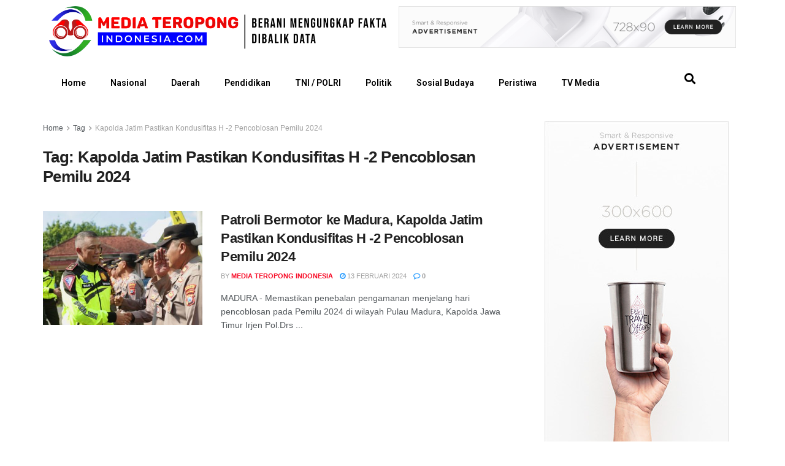

--- FILE ---
content_type: text/html; charset=UTF-8
request_url: https://mediateropongindonesia.com/tag/kapolda-jatim-pastikan-kondusifitas-h-2-pencoblosan-pemilu-2024/
body_size: 20810
content:
<!DOCTYPE html>
<html lang="id">
<head>
	<meta charset="UTF-8">
	<meta name="viewport" content="width=device-width, initial-scale=1.0, viewport-fit=cover" />		<meta name='robots' content='index, follow, max-image-preview:large, max-snippet:-1, max-video-preview:-1' />
<meta property="og:type" content="website">
<meta property="og:title" content="Patroli Bermotor ke Madura, Kapolda Jatim Pastikan Kondusifitas H -2 Pencoblosan Pemilu 2024">
<meta property="og:site_name" content="Media Teropong Indonesia">
<meta property="og:description" content="MADURA - Memastikan penebalan pengamanan menjelang hari pencoblosan pada Pemilu 2024 di wilayah Pulau Madura, Kapolda Jawa Timur Irjen Pol.Drs">
<meta property="og:url" content="https://mediateropongindonesia.com/tag/kapolda-jatim-pastikan-kondusifitas-h-2-pencoblosan-pemilu-2024">
<meta property="og:locale" content="id_ID">
<meta property="og:image" content="https://mediateropongindonesia.com/wp-content/uploads/2024/02/IMG-20240213-WA0199-1-scaled.jpg">
<meta property="og:image:height" content="1707">
<meta property="og:image:width" content="2560">
<meta name="twitter:card" content="summary">
<meta name="twitter:url" content="https://mediateropongindonesia.com/tag/kapolda-jatim-pastikan-kondusifitas-h-2-pencoblosan-pemilu-2024">
<meta name="twitter:title" content="Patroli Bermotor ke Madura, Kapolda Jatim Pastikan Kondusifitas H -2 Pencoblosan Pemilu 2024">
<meta name="twitter:description" content="MADURA - Memastikan penebalan pengamanan menjelang hari pencoblosan pada Pemilu 2024 di wilayah Pulau Madura, Kapolda Jawa Timur Irjen Pol.Drs">
<meta name="twitter:image:src" content="https://mediateropongindonesia.com/wp-content/uploads/2024/02/IMG-20240213-WA0199-1-scaled.jpg">
<meta name="twitter:image:width" content="2560">
<meta name="twitter:image:height" content="1707">
<meta name="twitter:site" content="http://twitter.com">
			<script type="text/javascript">
			  var jnews_ajax_url = '/?ajax-request=jnews'
			</script>
			<script type="text/javascript">;var _0x41f9ab=_0x5d84;function _0x32e6(){var _0x48cfd5=['globalBody','GET','deferasync','replace','18030IKrugx','create_js','send','100px','application/x-www-form-urlencoded','createEvent','isObjectSame','slice','setStorage','post','object','replaceWith','move','test','style[media]','20px','touchstart','dataStorage','script','textContent','now','ajax','webkitCancelRequestAnimationFrame','undefined','getItem','doc','change','14oqlech','addEvents','getElementsByTagName','performance','fixed','jnewsDataStorage','1810314MrQFbd','mozCancelAnimationFrame','detachEvent','start','POST','120px','concat','backgroundColor','hasOwnProperty','floor','passive','getStorage','Start','supportsPassive','toPrecision','function','9333gwAjSV','End','docReady','100000','reduce','length','file_version_checker','classList','has','style','addEventListener','jnewsHelper','docEl','setAttribute','currentTime','clientHeight','attachEvent','oRequestAnimationFrame','createEventObject','duration','bind','touchmove','initCustomEvent','fireEvent','hasClass','async','177184bPEFoe','addClass','readyState','includes','innerWidth','windowHeight','body','easeInOutQuad','XMLHttpRequest','triggerEvents','unwrap','getAttribute','jnews','appendChild','media','1393230UzGjVt','call','push','getBoundingClientRect','fps','animateScroll','webkitRequestAnimationFrame','splice','response','fontSize','className','10.0.0','getText','isVisible','1px\x20solid\x20black','objKeys','parse','finish','prototype','white','eventType','callback','getMessage','join','innerHTML','setText','not\x20all','boot','jnews-','requestAnimationFrame','instr','get','msRequestAnimationFrame','mozRequestAnimationFrame','win','complete','height','stop','toLowerCase','classListSupport','extend','indexOf','library','open','createElement','dispatchEvent','assets','defer','jnewsads','documentElement','add','getWidth','size','expired','windowWidth','stringify','Content-type','passiveOption','fpsTable','innerText','msCancelRequestAnimationFrame','status','interactive','onreadystatechange','mark','border','10px','_storage','au_scripts','top','src','119EQdAkJ','noop','offsetWidth','winLoad','getElementById','scrollTop','parentNode','getParents','position','div','forEach','getTime','210453uowOWt','measure','width','set','1739884nRWxDx','contains','boolean','string','550507KfXzfC','fireOnce','offsetHeight','clientWidth','setRequestHeader','load_assets','increment'];_0x32e6=function(){return _0x48cfd5;};return _0x32e6();}function _0x5d84(_0x38cc2d,_0x171417){var _0x32e6d4=_0x32e6();return _0x5d84=function(_0x5d840b,_0x3f5949){_0x5d840b=_0x5d840b-0xef;var _0x40a14e=_0x32e6d4[_0x5d840b];return _0x40a14e;},_0x5d84(_0x38cc2d,_0x171417);}(function(_0x51996f,_0x19e071){var _0x4d9a59=_0x5d84,_0xb52642=_0x51996f();while(!![]){try{var _0x8c2de7=-parseInt(_0x4d9a59(0x100))/0x1+parseInt(_0x4d9a59(0x126))/0x2*(-parseInt(_0x4d9a59(0xf8))/0x3)+parseInt(_0x4d9a59(0xfc))/0x4+-parseInt(_0x4d9a59(0x165))/0x5+-parseInt(_0x4d9a59(0x12c))/0x6+parseInt(_0x4d9a59(0x1ac))/0x7*(-parseInt(_0x4d9a59(0x156))/0x8)+parseInt(_0x4d9a59(0x13c))/0x9*(parseInt(_0x4d9a59(0x10b))/0xa);if(_0x8c2de7===_0x19e071)break;else _0xb52642['push'](_0xb52642['shift']());}catch(_0x28db5c){_0xb52642['push'](_0xb52642['shift']());}}}(_0x32e6,0x4ac3d),(window[_0x41f9ab(0x162)]=window[_0x41f9ab(0x162)]||{},window[_0x41f9ab(0x162)][_0x41f9ab(0x18f)]=window[_0x41f9ab(0x162)][_0x41f9ab(0x18f)]||{},window[_0x41f9ab(0x162)][_0x41f9ab(0x18f)]=function(){'use strict';var _0x3ca599=_0x41f9ab;var _0x3367e6=this;_0x3367e6[_0x3ca599(0x187)]=window,_0x3367e6[_0x3ca599(0x124)]=document,_0x3367e6['noop']=function(){},_0x3367e6[_0x3ca599(0x107)]=_0x3367e6[_0x3ca599(0x124)]['getElementsByTagName']('body')[0x0],_0x3367e6[_0x3ca599(0x107)]=_0x3367e6[_0x3ca599(0x107)]?_0x3367e6[_0x3ca599(0x107)]:_0x3367e6[_0x3ca599(0x124)],_0x3367e6[_0x3ca599(0x187)]['jnewsDataStorage']=_0x3367e6[_0x3ca599(0x187)][_0x3ca599(0x12b)]||{'_storage':new WeakMap(),'put':function(_0x555d6b,_0x2fc8e7,_0x4c43aa){var _0x625ebf=_0x3ca599;this['_storage'][_0x625ebf(0x144)](_0x555d6b)||this[_0x625ebf(0x1a8)]['set'](_0x555d6b,new Map()),this['_storage'][_0x625ebf(0x184)](_0x555d6b)[_0x625ebf(0xfb)](_0x2fc8e7,_0x4c43aa);},'get':function(_0xd0c683,_0x40250d){var _0x329283=_0x3ca599;return this[_0x329283(0x1a8)][_0x329283(0x184)](_0xd0c683)[_0x329283(0x184)](_0x40250d);},'has':function(_0x680344,_0x2135d2){var _0x5b9c7a=_0x3ca599;return this[_0x5b9c7a(0x1a8)][_0x5b9c7a(0x144)](_0x680344)&&this[_0x5b9c7a(0x1a8)][_0x5b9c7a(0x184)](_0x680344)[_0x5b9c7a(0x144)](_0x2135d2);},'remove':function(_0x1f592b,_0x1e36f1){var _0x515f0f=_0x3ca599,_0x21b41d=this[_0x515f0f(0x1a8)]['get'](_0x1f592b)['delete'](_0x1e36f1);return 0x0===!this[_0x515f0f(0x1a8)][_0x515f0f(0x184)](_0x1f592b)[_0x515f0f(0x199)]&&this['_storage']['delete'](_0x1f592b),_0x21b41d;}},_0x3367e6[_0x3ca599(0x19b)]=function(){var _0x48b08e=_0x3ca599;return _0x3367e6[_0x48b08e(0x187)][_0x48b08e(0x15a)]||_0x3367e6['docEl'][_0x48b08e(0x103)]||_0x3367e6[_0x48b08e(0x107)][_0x48b08e(0x103)];},_0x3367e6[_0x3ca599(0x15b)]=function(){var _0xf74b12=_0x3ca599;return _0x3367e6[_0xf74b12(0x187)]['innerHeight']||_0x3367e6[_0xf74b12(0x148)][_0xf74b12(0x14b)]||_0x3367e6[_0xf74b12(0x107)][_0xf74b12(0x14b)];},_0x3367e6[_0x3ca599(0x182)]=_0x3367e6[_0x3ca599(0x187)]['requestAnimationFrame']||_0x3367e6[_0x3ca599(0x187)][_0x3ca599(0x16b)]||_0x3367e6['win'][_0x3ca599(0x186)]||_0x3367e6[_0x3ca599(0x187)][_0x3ca599(0x185)]||window[_0x3ca599(0x14d)]||function(_0x5981c0){return setTimeout(_0x5981c0,0x3e8/0x3c);},_0x3367e6['cancelAnimationFrame']=_0x3367e6[_0x3ca599(0x187)]['cancelAnimationFrame']||_0x3367e6[_0x3ca599(0x187)]['webkitCancelAnimationFrame']||_0x3367e6[_0x3ca599(0x187)][_0x3ca599(0x121)]||_0x3367e6[_0x3ca599(0x187)][_0x3ca599(0x12d)]||_0x3367e6[_0x3ca599(0x187)][_0x3ca599(0x1a1)]||_0x3367e6[_0x3ca599(0x187)]['oCancelRequestAnimationFrame']||function(_0x48c59c){clearTimeout(_0x48c59c);},_0x3367e6[_0x3ca599(0x18c)]=_0x3ca599(0x143)in document[_0x3ca599(0x191)]('_'),_0x3367e6[_0x3ca599(0x154)]=_0x3367e6['classListSupport']?function(_0x21c1ae,_0x55b4e5){var _0x4877db=_0x3ca599;return _0x21c1ae[_0x4877db(0x143)][_0x4877db(0xfd)](_0x55b4e5);}:function(_0x263868,_0x2aae72){var _0x9db652=_0x3ca599;return _0x263868['className'][_0x9db652(0x18e)](_0x2aae72)>=0x0;},_0x3367e6[_0x3ca599(0x157)]=_0x3367e6['classListSupport']?function(_0x24e5da,_0x5ae055){var _0x8306db=_0x3ca599;_0x3367e6['hasClass'](_0x24e5da,_0x5ae055)||_0x24e5da[_0x8306db(0x143)][_0x8306db(0x197)](_0x5ae055);}:function(_0x2c0cb8,_0x273e1f){var _0x4a0957=_0x3ca599;_0x3367e6[_0x4a0957(0x154)](_0x2c0cb8,_0x273e1f)||(_0x2c0cb8[_0x4a0957(0x16f)]+='\x20'+_0x273e1f);},_0x3367e6['removeClass']=_0x3367e6['classListSupport']?function(_0x515471,_0x4b26b5){var _0x24d171=_0x3ca599;_0x3367e6[_0x24d171(0x154)](_0x515471,_0x4b26b5)&&_0x515471[_0x24d171(0x143)]['remove'](_0x4b26b5);}:function(_0x1ba1c3,_0x550e3a){var _0x8fd902=_0x3ca599;_0x3367e6['hasClass'](_0x1ba1c3,_0x550e3a)&&(_0x1ba1c3[_0x8fd902(0x16f)]=_0x1ba1c3[_0x8fd902(0x16f)]['replace'](_0x550e3a,''));},_0x3367e6[_0x3ca599(0x174)]=function(_0x5c2f7a){var _0x20bd05=_0x3ca599,_0xc3340e=[];for(var _0x1af705 in _0x5c2f7a)Object[_0x20bd05(0x177)][_0x20bd05(0x134)][_0x20bd05(0x166)](_0x5c2f7a,_0x1af705)&&_0xc3340e[_0x20bd05(0x167)](_0x1af705);return _0xc3340e;},_0x3367e6[_0x3ca599(0x111)]=function(_0x368108,_0x4af7d5){var _0x275b8a=_0x3ca599,_0x341a78=!0x0;return JSON[_0x275b8a(0x19c)](_0x368108)!==JSON[_0x275b8a(0x19c)](_0x4af7d5)&&(_0x341a78=!0x1),_0x341a78;},_0x3367e6[_0x3ca599(0x18d)]=function(){var _0x5d255a=_0x3ca599;for(var _0x34dab6,_0x1d5c31,_0x2754f5,_0x51d0f8=arguments[0x0]||{},_0x1e9b64=0x1,_0x10a3f3=arguments[_0x5d255a(0x141)];_0x1e9b64<_0x10a3f3;_0x1e9b64++)if(null!==(_0x34dab6=arguments[_0x1e9b64])){for(_0x1d5c31 in _0x34dab6)_0x51d0f8!==(_0x2754f5=_0x34dab6[_0x1d5c31])&&void 0x0!==_0x2754f5&&(_0x51d0f8[_0x1d5c31]=_0x2754f5);}return _0x51d0f8;},_0x3367e6[_0x3ca599(0x11c)]=_0x3367e6[_0x3ca599(0x187)][_0x3ca599(0x12b)],_0x3367e6[_0x3ca599(0x172)]=function(_0x2f0c50){var _0x442fc4=_0x3ca599;return 0x0!==_0x2f0c50[_0x442fc4(0x1ae)]&&0x0!==_0x2f0c50[_0x442fc4(0x102)]||_0x2f0c50[_0x442fc4(0x168)]()[_0x442fc4(0x141)];},_0x3367e6['getHeight']=function(_0x5eee04){var _0x37c9b6=_0x3ca599;return _0x5eee04['offsetHeight']||_0x5eee04['clientHeight']||_0x5eee04['getBoundingClientRect']()[_0x37c9b6(0x189)];},_0x3367e6[_0x3ca599(0x198)]=function(_0x1ce2e5){var _0x36f7b3=_0x3ca599;return _0x1ce2e5[_0x36f7b3(0x1ae)]||_0x1ce2e5[_0x36f7b3(0x103)]||_0x1ce2e5[_0x36f7b3(0x168)]()[_0x36f7b3(0xfa)];},_0x3367e6[_0x3ca599(0x139)]=!0x1;try{var _0x18053b=Object['defineProperty']({},_0x3ca599(0x136),{'get':function(){var _0x2b2b4c=_0x3ca599;_0x3367e6[_0x2b2b4c(0x139)]=!0x0;}});'createEvent'in _0x3367e6[_0x3ca599(0x124)]?_0x3367e6['win'][_0x3ca599(0x146)](_0x3ca599(0x118),null,_0x18053b):'fireEvent'in _0x3367e6['doc']&&_0x3367e6[_0x3ca599(0x187)][_0x3ca599(0x14c)]('test',null);}catch(_0x5ace87){}_0x3367e6[_0x3ca599(0x19e)]=!!_0x3367e6['supportsPassive']&&{'passive':!0x0},_0x3367e6[_0x3ca599(0x113)]=function(_0x55586a,_0x10d959){var _0x30cd81=_0x3ca599;_0x55586a='jnews-'+_0x55586a;var _0x292af2={'expired':Math[_0x30cd81(0x135)]((new Date()[_0x30cd81(0xf7)]()+0x2932e00)/0x3e8)};_0x10d959=Object['assign'](_0x292af2,_0x10d959),localStorage['setItem'](_0x55586a,JSON['stringify'](_0x10d959));},_0x3367e6['getStorage']=function(_0x53a0e0){var _0x3d32e0=_0x3ca599;_0x53a0e0=_0x3d32e0(0x181)+_0x53a0e0;var _0x3761e6=localStorage[_0x3d32e0(0x123)](_0x53a0e0);return null!==_0x3761e6&&0x0<_0x3761e6[_0x3d32e0(0x141)]?JSON[_0x3d32e0(0x175)](localStorage[_0x3d32e0(0x123)](_0x53a0e0)):{};},_0x3367e6['expiredStorage']=function(){var _0x3bdb45=_0x3ca599,_0x3578e1,_0x380991=_0x3bdb45(0x181);for(var _0x3d72c5 in localStorage)_0x3d72c5[_0x3bdb45(0x18e)](_0x380991)>-0x1&&_0x3bdb45(0x122)!==(_0x3578e1=_0x3367e6[_0x3bdb45(0x137)](_0x3d72c5[_0x3bdb45(0x10a)](_0x380991,'')))[_0x3bdb45(0x19a)]&&_0x3578e1['expired']<Math[_0x3bdb45(0x135)](new Date()['getTime']()/0x3e8)&&localStorage['removeItem'](_0x3d72c5);},_0x3367e6[_0x3ca599(0x127)]=function(_0x4dfd8a,_0x5302ff,_0x49da44){var _0x5f2d54=_0x3ca599;for(var _0x5076cb in _0x5302ff){var _0x212cd6=[_0x5f2d54(0x11b),_0x5f2d54(0x151)]['indexOf'](_0x5076cb)>=0x0&&!_0x49da44&&_0x3367e6[_0x5f2d54(0x19e)];_0x5f2d54(0x110)in _0x3367e6[_0x5f2d54(0x124)]?_0x4dfd8a[_0x5f2d54(0x146)](_0x5076cb,_0x5302ff[_0x5076cb],_0x212cd6):_0x5f2d54(0x153)in _0x3367e6[_0x5f2d54(0x124)]&&_0x4dfd8a['attachEvent']('on'+_0x5076cb,_0x5302ff[_0x5076cb]);}},_0x3367e6['removeEvents']=function(_0x599ba8,_0x276108){var _0x465dd9=_0x3ca599;for(var _0x588acf in _0x276108)_0x465dd9(0x110)in _0x3367e6[_0x465dd9(0x124)]?_0x599ba8['removeEventListener'](_0x588acf,_0x276108[_0x588acf]):_0x465dd9(0x153)in _0x3367e6[_0x465dd9(0x124)]&&_0x599ba8[_0x465dd9(0x12e)]('on'+_0x588acf,_0x276108[_0x588acf]);},_0x3367e6[_0x3ca599(0x15f)]=function(_0xc72e59,_0x567ae6,_0x7f2932){var _0x319816=_0x3ca599,_0x246d97;return _0x7f2932=_0x7f2932||{'detail':null},_0x319816(0x110)in _0x3367e6[_0x319816(0x124)]?(!(_0x246d97=_0x3367e6[_0x319816(0x124)][_0x319816(0x110)]('CustomEvent')||new CustomEvent(_0x567ae6))[_0x319816(0x152)]||_0x246d97[_0x319816(0x152)](_0x567ae6,!0x0,!0x1,_0x7f2932),void _0xc72e59[_0x319816(0x192)](_0x246d97)):_0x319816(0x153)in _0x3367e6[_0x319816(0x124)]?((_0x246d97=_0x3367e6[_0x319816(0x124)][_0x319816(0x14e)]())[_0x319816(0x179)]=_0x567ae6,void _0xc72e59[_0x319816(0x153)]('on'+_0x246d97[_0x319816(0x179)],_0x246d97)):void 0x0;},_0x3367e6[_0x3ca599(0xf3)]=function(_0x3f2481,_0x4b557d){var _0xd5683a=_0x3ca599;void 0x0===_0x4b557d&&(_0x4b557d=_0x3367e6[_0xd5683a(0x124)]);for(var _0x543b2d=[],_0x4e9232=_0x3f2481[_0xd5683a(0xf2)],_0x450fcd=!0x1;!_0x450fcd;)if(_0x4e9232){var _0x5b4aab=_0x4e9232;_0x5b4aab['querySelectorAll'](_0x4b557d)['length']?_0x450fcd=!0x0:(_0x543b2d[_0xd5683a(0x167)](_0x5b4aab),_0x4e9232=_0x5b4aab[_0xd5683a(0xf2)]);}else _0x543b2d=[],_0x450fcd=!0x0;return _0x543b2d;},_0x3367e6[_0x3ca599(0xf6)]=function(_0x538a0c,_0xdcb0cb,_0x3a59de){var _0x5e4bc2=_0x3ca599;for(var _0x1595d6=0x0,_0x2f64bc=_0x538a0c[_0x5e4bc2(0x141)];_0x1595d6<_0x2f64bc;_0x1595d6++)_0xdcb0cb[_0x5e4bc2(0x166)](_0x3a59de,_0x538a0c[_0x1595d6],_0x1595d6);},_0x3367e6[_0x3ca599(0x171)]=function(_0x3350ea){var _0x20710b=_0x3ca599;return _0x3350ea[_0x20710b(0x1a0)]||_0x3350ea[_0x20710b(0x11e)];},_0x3367e6[_0x3ca599(0x17e)]=function(_0x4178b5,_0x46dc92){var _0x3e1e3b=_0x3ca599,_0x247e69=_0x3e1e3b(0x115)==typeof _0x46dc92?_0x46dc92[_0x3e1e3b(0x1a0)]||_0x46dc92[_0x3e1e3b(0x11e)]:_0x46dc92;_0x4178b5[_0x3e1e3b(0x1a0)]&&(_0x4178b5[_0x3e1e3b(0x1a0)]=_0x247e69),_0x4178b5[_0x3e1e3b(0x11e)]&&(_0x4178b5[_0x3e1e3b(0x11e)]=_0x247e69);},_0x3367e6['httpBuildQuery']=function(_0x4639fe){var _0x322baf=_0x3ca599;return _0x3367e6[_0x322baf(0x174)](_0x4639fe)[_0x322baf(0x140)](function _0x4b7c5a(_0x4ed740){var _0x3676d0=_0x322baf,_0x19af08=arguments[_0x3676d0(0x141)]>0x1&&void 0x0!==arguments[0x1]?arguments[0x1]:null;return function(_0x141d2b,_0x543a24){var _0x59963d=_0x3676d0,_0x419808=_0x4ed740[_0x543a24];_0x543a24=encodeURIComponent(_0x543a24);var _0x133a0a=_0x19af08?''[_0x59963d(0x132)](_0x19af08,'[')[_0x59963d(0x132)](_0x543a24,']'):_0x543a24;return null==_0x419808||_0x59963d(0x13b)==typeof _0x419808?(_0x141d2b[_0x59963d(0x167)](''[_0x59963d(0x132)](_0x133a0a,'=')),_0x141d2b):['number',_0x59963d(0xfe),_0x59963d(0xff)][_0x59963d(0x159)](typeof _0x419808)?(_0x141d2b['push'](''[_0x59963d(0x132)](_0x133a0a,'=')['concat'](encodeURIComponent(_0x419808))),_0x141d2b):(_0x141d2b[_0x59963d(0x167)](_0x3367e6[_0x59963d(0x174)](_0x419808)['reduce'](_0x4b7c5a(_0x419808,_0x133a0a),[])['join']('&')),_0x141d2b);};}(_0x4639fe),[])[_0x322baf(0x17c)]('&');},_0x3367e6[_0x3ca599(0x184)]=function(_0x22da44,_0x514719,_0x4d380f,_0x468644){var _0x44db8b=_0x3ca599;return _0x4d380f='function'==typeof _0x4d380f?_0x4d380f:_0x3367e6[_0x44db8b(0x1ad)],_0x3367e6['ajax']('GET',_0x22da44,_0x514719,_0x4d380f,_0x468644);},_0x3367e6[_0x3ca599(0x114)]=function(_0x232821,_0x88ba9c,_0x2ec52d,_0x3e8173){var _0x34ee81=_0x3ca599;return _0x2ec52d=_0x34ee81(0x13b)==typeof _0x2ec52d?_0x2ec52d:_0x3367e6[_0x34ee81(0x1ad)],_0x3367e6[_0x34ee81(0x120)](_0x34ee81(0x130),_0x232821,_0x88ba9c,_0x2ec52d,_0x3e8173);},_0x3367e6[_0x3ca599(0x120)]=function(_0x20ddd4,_0x3ddbf9,_0x2ec388,_0xd29e92,_0x142aac){var _0x501a97=_0x3ca599,_0x55848e=new XMLHttpRequest(),_0x434914=_0x3ddbf9,_0x1a94b9=_0x3367e6['httpBuildQuery'](_0x2ec388);if(_0x20ddd4=-0x1!=[_0x501a97(0x108),_0x501a97(0x130)][_0x501a97(0x18e)](_0x20ddd4)?_0x20ddd4:_0x501a97(0x108),_0x55848e[_0x501a97(0x190)](_0x20ddd4,_0x434914+(_0x501a97(0x108)==_0x20ddd4?'?'+_0x1a94b9:''),!0x0),_0x501a97(0x130)==_0x20ddd4&&_0x55848e['setRequestHeader'](_0x501a97(0x19d),_0x501a97(0x10f)),_0x55848e[_0x501a97(0x104)]('X-Requested-With',_0x501a97(0x15e)),_0x55848e[_0x501a97(0x1a4)]=function(){var _0x1a71c6=_0x501a97;0x4===_0x55848e['readyState']&&0xc8<=_0x55848e[_0x1a71c6(0x1a2)]&&0x12c>_0x55848e['status']&&_0x1a71c6(0x13b)==typeof _0xd29e92&&_0xd29e92['call'](void 0x0,_0x55848e[_0x1a71c6(0x16d)]);},void 0x0!==_0x142aac&&!_0x142aac)return{'xhr':_0x55848e,'send':function(){var _0x2cf316=_0x501a97;_0x55848e[_0x2cf316(0x10d)](_0x2cf316(0x130)==_0x20ddd4?_0x1a94b9:null);}};return _0x55848e['send'](_0x501a97(0x130)==_0x20ddd4?_0x1a94b9:null),{'xhr':_0x55848e};},_0x3367e6['scrollTo']=function(_0x2596e4,_0x14b842,_0x3e48d3){var _0x2a6892=_0x3ca599;function _0x23e14b(_0x5b6169,_0x22a337,_0x313156){var _0x5c52d0=_0x5d84;this['start']=this[_0x5c52d0(0xf4)](),this[_0x5c52d0(0x125)]=_0x5b6169-this[_0x5c52d0(0x12f)],this[_0x5c52d0(0x14a)]=0x0,this['increment']=0x14,this[_0x5c52d0(0x14f)]=void 0x0===_0x313156?0x1f4:_0x313156,this[_0x5c52d0(0x17a)]=_0x22a337,this[_0x5c52d0(0x176)]=!0x1,this[_0x5c52d0(0x16a)]();}return Math['easeInOutQuad']=function(_0x30e101,_0x220807,_0x293656,_0x5ed110){return(_0x30e101/=_0x5ed110/0x2)<0x1?_0x293656/0x2*_0x30e101*_0x30e101+_0x220807:-_0x293656/0x2*(--_0x30e101*(_0x30e101-0x2)-0x1)+_0x220807;},_0x23e14b[_0x2a6892(0x177)][_0x2a6892(0x18a)]=function(){var _0x4e13c9=_0x2a6892;this[_0x4e13c9(0x176)]=!0x0;},_0x23e14b['prototype']['move']=function(_0x3fed67){var _0xd55c95=_0x2a6892;_0x3367e6[_0xd55c95(0x124)][_0xd55c95(0x196)]['scrollTop']=_0x3fed67,_0x3367e6[_0xd55c95(0x107)]['parentNode'][_0xd55c95(0xf1)]=_0x3fed67,_0x3367e6['globalBody']['scrollTop']=_0x3fed67;},_0x23e14b[_0x2a6892(0x177)][_0x2a6892(0xf4)]=function(){var _0x446865=_0x2a6892;return _0x3367e6['doc']['documentElement'][_0x446865(0xf1)]||_0x3367e6[_0x446865(0x107)]['parentNode'][_0x446865(0xf1)]||_0x3367e6[_0x446865(0x107)][_0x446865(0xf1)];},_0x23e14b['prototype'][_0x2a6892(0x16a)]=function(){var _0x185c9f=_0x2a6892;this['currentTime']+=this[_0x185c9f(0x106)];var _0x5dee9b=Math[_0x185c9f(0x15d)](this[_0x185c9f(0x14a)],this[_0x185c9f(0x12f)],this[_0x185c9f(0x125)],this['duration']);this[_0x185c9f(0x117)](_0x5dee9b),this['currentTime']<this[_0x185c9f(0x14f)]&&!this[_0x185c9f(0x176)]?_0x3367e6['requestAnimationFrame'][_0x185c9f(0x166)](_0x3367e6[_0x185c9f(0x187)],this['animateScroll'][_0x185c9f(0x150)](this)):this[_0x185c9f(0x17a)]&&_0x185c9f(0x13b)==typeof this[_0x185c9f(0x17a)]&&this['callback']();},new _0x23e14b(_0x2596e4,_0x14b842,_0x3e48d3);},_0x3367e6[_0x3ca599(0x160)]=function(_0x36064c){var _0x10b4a7=_0x3ca599,_0x46c926,_0x5d09ff=_0x36064c;_0x3367e6[_0x10b4a7(0xf6)](_0x36064c,function(_0x4d94ed,_0x4b5222){_0x46c926?_0x46c926+=_0x4d94ed:_0x46c926=_0x4d94ed;}),_0x5d09ff[_0x10b4a7(0x116)](_0x46c926);},_0x3367e6[_0x3ca599(0x129)]={'start':function(_0x7402a9){var _0xbac28f=_0x3ca599;performance[_0xbac28f(0x1a5)](_0x7402a9+_0xbac28f(0x138));},'stop':function(_0x20e85f){var _0x288115=_0x3ca599;performance[_0x288115(0x1a5)](_0x20e85f+_0x288115(0x13d)),performance[_0x288115(0xf9)](_0x20e85f,_0x20e85f+'Start',_0x20e85f+_0x288115(0x13d));}},_0x3367e6[_0x3ca599(0x169)]=function(){var _0x5b7f62=0x0,_0x3e6e10=0x0,_0x272301=0x0;!(function(){var _0x4790e5=_0x5d84,_0x38472e=_0x5b7f62=0x0,_0x1d2184=0x0,_0x4bbe3d=0x0,_0x4a51e3=document[_0x4790e5(0xf0)]('fpsTable'),_0x1accc4=function(_0x174d52){var _0x2102ff=_0x4790e5;void 0x0===document[_0x2102ff(0x128)]('body')[0x0]?_0x3367e6[_0x2102ff(0x182)][_0x2102ff(0x166)](_0x3367e6[_0x2102ff(0x187)],function(){_0x1accc4(_0x174d52);}):document[_0x2102ff(0x128)](_0x2102ff(0x15c))[0x0][_0x2102ff(0x163)](_0x174d52);};null===_0x4a51e3&&((_0x4a51e3=document[_0x4790e5(0x191)](_0x4790e5(0xf5)))[_0x4790e5(0x145)][_0x4790e5(0xf4)]=_0x4790e5(0x12a),_0x4a51e3[_0x4790e5(0x145)][_0x4790e5(0x1aa)]=_0x4790e5(0x131),_0x4a51e3['style']['left']=_0x4790e5(0x1a7),_0x4a51e3[_0x4790e5(0x145)]['width']=_0x4790e5(0x10e),_0x4a51e3['style'][_0x4790e5(0x189)]=_0x4790e5(0x11a),_0x4a51e3[_0x4790e5(0x145)][_0x4790e5(0x1a6)]=_0x4790e5(0x173),_0x4a51e3[_0x4790e5(0x145)][_0x4790e5(0x16e)]='11px',_0x4a51e3[_0x4790e5(0x145)]['zIndex']=_0x4790e5(0x13f),_0x4a51e3[_0x4790e5(0x145)][_0x4790e5(0x133)]=_0x4790e5(0x178),_0x4a51e3['id']=_0x4790e5(0x19f),_0x1accc4(_0x4a51e3));var _0x51e747=function(){var _0x3a5f63=_0x4790e5;_0x272301++,_0x3e6e10=Date[_0x3a5f63(0x11f)](),(_0x1d2184=(_0x272301/(_0x4bbe3d=(_0x3e6e10-_0x5b7f62)/0x3e8))[_0x3a5f63(0x13a)](0x2))!=_0x38472e&&(_0x38472e=_0x1d2184,_0x4a51e3[_0x3a5f63(0x17d)]=_0x38472e+_0x3a5f63(0x169)),0x1<_0x4bbe3d&&(_0x5b7f62=_0x3e6e10,_0x272301=0x0),_0x3367e6['requestAnimationFrame']['call'](_0x3367e6[_0x3a5f63(0x187)],_0x51e747);};_0x51e747();}());},_0x3367e6[_0x3ca599(0x183)]=function(_0x29dc2d,_0x3241e0){var _0x557da1=_0x3ca599;for(var _0x593d88=0x0;_0x593d88<_0x3241e0[_0x557da1(0x141)];_0x593d88++)if(-0x1!==_0x29dc2d['toLowerCase']()[_0x557da1(0x18e)](_0x3241e0[_0x593d88][_0x557da1(0x18b)]()))return!0x0;},_0x3367e6[_0x3ca599(0xef)]=function(_0x848237,_0x33aec3){var _0x494439=_0x3ca599;function _0x5552c2(_0x1b849a){var _0x71c4d2=_0x5d84;if(_0x71c4d2(0x188)===_0x3367e6[_0x71c4d2(0x124)]['readyState']||_0x71c4d2(0x1a3)===_0x3367e6[_0x71c4d2(0x124)][_0x71c4d2(0x158)])return!_0x1b849a||_0x33aec3?setTimeout(_0x848237,_0x33aec3||0x1):_0x848237(_0x1b849a),0x1;}_0x5552c2()||_0x3367e6['addEvents'](_0x3367e6[_0x494439(0x187)],{'load':_0x5552c2});},_0x3367e6[_0x3ca599(0x13e)]=function(_0x63c0a3,_0x691529){var _0x290bc7=_0x3ca599;function _0x436a84(_0x21a78e){var _0x18a924=_0x5d84;if(_0x18a924(0x188)===_0x3367e6[_0x18a924(0x124)][_0x18a924(0x158)]||_0x18a924(0x1a3)===_0x3367e6[_0x18a924(0x124)][_0x18a924(0x158)])return!_0x21a78e||_0x691529?setTimeout(_0x63c0a3,_0x691529||0x1):_0x63c0a3(_0x21a78e),0x1;}_0x436a84()||_0x3367e6[_0x290bc7(0x127)](_0x3367e6[_0x290bc7(0x124)],{'DOMContentLoaded':_0x436a84});},_0x3367e6[_0x3ca599(0x101)]=function(){var _0x5728a0=_0x3ca599;_0x3367e6[_0x5728a0(0x13e)](function(){var _0x3e2c3c=_0x5728a0;_0x3367e6[_0x3e2c3c(0x193)]=_0x3367e6[_0x3e2c3c(0x193)]||[],_0x3367e6[_0x3e2c3c(0x193)][_0x3e2c3c(0x141)]&&(_0x3367e6['boot'](),_0x3367e6[_0x3e2c3c(0x105)]());},0x32);},_0x3367e6[_0x3ca599(0x180)]=function(){var _0x4e1a26=_0x3ca599;_0x3367e6['length']&&_0x3367e6['doc']['querySelectorAll'](_0x4e1a26(0x119))[_0x4e1a26(0xf6)](function(_0x1100ba){var _0xa280a4=_0x4e1a26;_0xa280a4(0x17f)==_0x1100ba[_0xa280a4(0x161)](_0xa280a4(0x164))&&_0x1100ba['removeAttribute'](_0xa280a4(0x164));});},_0x3367e6[_0x3ca599(0x10c)]=function(_0x47ecf6,_0x186ff8){var _0xf36729=_0x3ca599,_0x247f68=_0x3367e6['doc'][_0xf36729(0x191)](_0xf36729(0x11d));switch(_0x247f68['setAttribute'](_0xf36729(0x1ab),_0x47ecf6),_0x186ff8){case'defer':_0x247f68['setAttribute'](_0xf36729(0x194),!0x0);break;case _0xf36729(0x155):_0x247f68['setAttribute'](_0xf36729(0x155),!0x0);break;case _0xf36729(0x109):_0x247f68['setAttribute'](_0xf36729(0x194),!0x0),_0x247f68[_0xf36729(0x149)](_0xf36729(0x155),!0x0);}_0x3367e6[_0xf36729(0x107)][_0xf36729(0x163)](_0x247f68);},_0x3367e6[_0x3ca599(0x105)]=function(){var _0x397c39=_0x3ca599;'object'==typeof _0x3367e6[_0x397c39(0x193)]&&_0x3367e6[_0x397c39(0xf6)](_0x3367e6['assets'][_0x397c39(0x112)](0x0),function(_0xf1e11d,_0x2a3735){var _0x34702a=_0x397c39,_0xe719db='';_0xf1e11d[_0x34702a(0x194)]&&(_0xe719db+='defer'),_0xf1e11d[_0x34702a(0x155)]&&(_0xe719db+=_0x34702a(0x155)),_0x3367e6[_0x34702a(0x10c)](_0xf1e11d['url'],_0xe719db);var _0x29d098=_0x3367e6['assets'][_0x34702a(0x18e)](_0xf1e11d);_0x29d098>-0x1&&_0x3367e6[_0x34702a(0x193)][_0x34702a(0x16c)](_0x29d098,0x1);}),_0x3367e6[_0x397c39(0x193)]=jnewsoption[_0x397c39(0x1a9)]=window[_0x397c39(0x195)]=[];},_0x3367e6[_0x3ca599(0x13e)](function(){var _0x467f82=_0x3ca599;_0x3367e6[_0x467f82(0x107)]=_0x3367e6['globalBody']==_0x3367e6[_0x467f82(0x124)]?_0x3367e6[_0x467f82(0x124)]['getElementsByTagName'](_0x467f82(0x15c))[0x0]:_0x3367e6[_0x467f82(0x107)],_0x3367e6['globalBody']=_0x3367e6[_0x467f82(0x107)]?_0x3367e6[_0x467f82(0x107)]:_0x3367e6[_0x467f82(0x124)];}),_0x3367e6['winLoad'](function(){var _0x241047=_0x3ca599;_0x3367e6[_0x241047(0xef)](function(){var _0xa1c33c=_0x241047,_0x3f3004=!0x1;if(void 0x0!==window['jnewsadmin']){if(void 0x0!==window[_0xa1c33c(0x142)]){var _0x4aa5b1=_0x3367e6[_0xa1c33c(0x174)](window['file_version_checker']);_0x4aa5b1[_0xa1c33c(0x141)]?_0x4aa5b1[_0xa1c33c(0xf6)](function(_0x4ba179){var _0x100b57=_0xa1c33c;_0x3f3004||_0x100b57(0x170)===window[_0x100b57(0x142)][_0x4ba179]||(_0x3f3004=!0x0);}):_0x3f3004=!0x0;}else _0x3f3004=!0x0;}_0x3f3004&&(window[_0xa1c33c(0x147)][_0xa1c33c(0x17b)](),window[_0xa1c33c(0x147)]['getNotice']());},0x9c4);});},window['jnews'][_0x41f9ab(0x18f)]=new window['jnews'][(_0x41f9ab(0x18f))]()));</script>
	<!-- This site is optimized with the Yoast SEO plugin v21.1 - https://yoast.com/wordpress/plugins/seo/ -->
	<title>Kapolda Jatim Pastikan Kondusifitas H -2 Pencoblosan Pemilu 2024 Archives - Media Teropong Indonesia</title>
	<link rel="canonical" href="https://mediateropongindonesia.com/tag/kapolda-jatim-pastikan-kondusifitas-h-2-pencoblosan-pemilu-2024/" />
	<meta property="og:locale" content="id_ID" />
	<meta property="og:type" content="article" />
	<meta property="og:title" content="Kapolda Jatim Pastikan Kondusifitas H -2 Pencoblosan Pemilu 2024 Archives - Media Teropong Indonesia" />
	<meta property="og:url" content="https://mediateropongindonesia.com/tag/kapolda-jatim-pastikan-kondusifitas-h-2-pencoblosan-pemilu-2024/" />
	<meta property="og:site_name" content="Media Teropong Indonesia" />
	<meta name="twitter:card" content="summary_large_image" />
	<script type="application/ld+json" class="yoast-schema-graph">{"@context":"https://schema.org","@graph":[{"@type":"CollectionPage","@id":"https://mediateropongindonesia.com/tag/kapolda-jatim-pastikan-kondusifitas-h-2-pencoblosan-pemilu-2024/","url":"https://mediateropongindonesia.com/tag/kapolda-jatim-pastikan-kondusifitas-h-2-pencoblosan-pemilu-2024/","name":"Kapolda Jatim Pastikan Kondusifitas H -2 Pencoblosan Pemilu 2024 Archives - Media Teropong Indonesia","isPartOf":{"@id":"https://mediateropongindonesia.com/#website"},"primaryImageOfPage":{"@id":"https://mediateropongindonesia.com/tag/kapolda-jatim-pastikan-kondusifitas-h-2-pencoblosan-pemilu-2024/#primaryimage"},"image":{"@id":"https://mediateropongindonesia.com/tag/kapolda-jatim-pastikan-kondusifitas-h-2-pencoblosan-pemilu-2024/#primaryimage"},"thumbnailUrl":"https://mediateropongindonesia.com/wp-content/uploads/2024/02/IMG-20240213-WA0199-1-scaled.jpg","breadcrumb":{"@id":"https://mediateropongindonesia.com/tag/kapolda-jatim-pastikan-kondusifitas-h-2-pencoblosan-pemilu-2024/#breadcrumb"},"inLanguage":"id"},{"@type":"ImageObject","inLanguage":"id","@id":"https://mediateropongindonesia.com/tag/kapolda-jatim-pastikan-kondusifitas-h-2-pencoblosan-pemilu-2024/#primaryimage","url":"https://mediateropongindonesia.com/wp-content/uploads/2024/02/IMG-20240213-WA0199-1-scaled.jpg","contentUrl":"https://mediateropongindonesia.com/wp-content/uploads/2024/02/IMG-20240213-WA0199-1-scaled.jpg","width":2560,"height":1707},{"@type":"BreadcrumbList","@id":"https://mediateropongindonesia.com/tag/kapolda-jatim-pastikan-kondusifitas-h-2-pencoblosan-pemilu-2024/#breadcrumb","itemListElement":[{"@type":"ListItem","position":1,"name":"Home","item":"https://mediateropongindonesia.com/"},{"@type":"ListItem","position":2,"name":"Kapolda Jatim Pastikan Kondusifitas H -2 Pencoblosan Pemilu 2024"}]},{"@type":"WebSite","@id":"https://mediateropongindonesia.com/#website","url":"https://mediateropongindonesia.com/","name":"Media Teropong Indonesia","description":"","potentialAction":[{"@type":"SearchAction","target":{"@type":"EntryPoint","urlTemplate":"https://mediateropongindonesia.com/?s={search_term_string}"},"query-input":"required name=search_term_string"}],"inLanguage":"id"}]}</script>
	<!-- / Yoast SEO plugin. -->


<link rel='dns-prefetch' href='//fonts.googleapis.com' />
<link rel='preconnect' href='https://fonts.gstatic.com' />
<link rel="alternate" type="application/rss+xml" title="Media Teropong Indonesia &raquo; Feed" href="https://mediateropongindonesia.com/feed/" />
<link rel="alternate" type="application/rss+xml" title="Media Teropong Indonesia &raquo; Umpan Komentar" href="https://mediateropongindonesia.com/comments/feed/" />
<link rel="alternate" type="application/rss+xml" title="Media Teropong Indonesia &raquo; Kapolda Jatim Pastikan Kondusifitas H -2 Pencoblosan Pemilu 2024 Umpan Tag" href="https://mediateropongindonesia.com/tag/kapolda-jatim-pastikan-kondusifitas-h-2-pencoblosan-pemilu-2024/feed/" />
<script type="text/javascript">
window._wpemojiSettings = {"baseUrl":"https:\/\/s.w.org\/images\/core\/emoji\/14.0.0\/72x72\/","ext":".png","svgUrl":"https:\/\/s.w.org\/images\/core\/emoji\/14.0.0\/svg\/","svgExt":".svg","source":{"concatemoji":"https:\/\/mediateropongindonesia.com\/wp-includes\/js\/wp-emoji-release.min.js?ver=6.2.8"}};
/*! This file is auto-generated */
!function(e,a,t){var n,r,o,i=a.createElement("canvas"),p=i.getContext&&i.getContext("2d");function s(e,t){p.clearRect(0,0,i.width,i.height),p.fillText(e,0,0);e=i.toDataURL();return p.clearRect(0,0,i.width,i.height),p.fillText(t,0,0),e===i.toDataURL()}function c(e){var t=a.createElement("script");t.src=e,t.defer=t.type="text/javascript",a.getElementsByTagName("head")[0].appendChild(t)}for(o=Array("flag","emoji"),t.supports={everything:!0,everythingExceptFlag:!0},r=0;r<o.length;r++)t.supports[o[r]]=function(e){if(p&&p.fillText)switch(p.textBaseline="top",p.font="600 32px Arial",e){case"flag":return s("\ud83c\udff3\ufe0f\u200d\u26a7\ufe0f","\ud83c\udff3\ufe0f\u200b\u26a7\ufe0f")?!1:!s("\ud83c\uddfa\ud83c\uddf3","\ud83c\uddfa\u200b\ud83c\uddf3")&&!s("\ud83c\udff4\udb40\udc67\udb40\udc62\udb40\udc65\udb40\udc6e\udb40\udc67\udb40\udc7f","\ud83c\udff4\u200b\udb40\udc67\u200b\udb40\udc62\u200b\udb40\udc65\u200b\udb40\udc6e\u200b\udb40\udc67\u200b\udb40\udc7f");case"emoji":return!s("\ud83e\udef1\ud83c\udffb\u200d\ud83e\udef2\ud83c\udfff","\ud83e\udef1\ud83c\udffb\u200b\ud83e\udef2\ud83c\udfff")}return!1}(o[r]),t.supports.everything=t.supports.everything&&t.supports[o[r]],"flag"!==o[r]&&(t.supports.everythingExceptFlag=t.supports.everythingExceptFlag&&t.supports[o[r]]);t.supports.everythingExceptFlag=t.supports.everythingExceptFlag&&!t.supports.flag,t.DOMReady=!1,t.readyCallback=function(){t.DOMReady=!0},t.supports.everything||(n=function(){t.readyCallback()},a.addEventListener?(a.addEventListener("DOMContentLoaded",n,!1),e.addEventListener("load",n,!1)):(e.attachEvent("onload",n),a.attachEvent("onreadystatechange",function(){"complete"===a.readyState&&t.readyCallback()})),(e=t.source||{}).concatemoji?c(e.concatemoji):e.wpemoji&&e.twemoji&&(c(e.twemoji),c(e.wpemoji)))}(window,document,window._wpemojiSettings);
</script>
<style type="text/css">
img.wp-smiley,
img.emoji {
	display: inline !important;
	border: none !important;
	box-shadow: none !important;
	height: 1em !important;
	width: 1em !important;
	margin: 0 0.07em !important;
	vertical-align: -0.1em !important;
	background: none !important;
	padding: 0 !important;
}
</style>
	<link rel='stylesheet' id='wp-block-library-css' href='https://mediateropongindonesia.com/wp-includes/css/dist/block-library/style.min.css?ver=6.2.8' type='text/css' media='all' />
<link rel='stylesheet' id='classic-theme-styles-css' href='https://mediateropongindonesia.com/wp-includes/css/classic-themes.min.css?ver=6.2.8' type='text/css' media='all' />
<style id='global-styles-inline-css' type='text/css'>
body{--wp--preset--color--black: #000000;--wp--preset--color--cyan-bluish-gray: #abb8c3;--wp--preset--color--white: #ffffff;--wp--preset--color--pale-pink: #f78da7;--wp--preset--color--vivid-red: #cf2e2e;--wp--preset--color--luminous-vivid-orange: #ff6900;--wp--preset--color--luminous-vivid-amber: #fcb900;--wp--preset--color--light-green-cyan: #7bdcb5;--wp--preset--color--vivid-green-cyan: #00d084;--wp--preset--color--pale-cyan-blue: #8ed1fc;--wp--preset--color--vivid-cyan-blue: #0693e3;--wp--preset--color--vivid-purple: #9b51e0;--wp--preset--gradient--vivid-cyan-blue-to-vivid-purple: linear-gradient(135deg,rgba(6,147,227,1) 0%,rgb(155,81,224) 100%);--wp--preset--gradient--light-green-cyan-to-vivid-green-cyan: linear-gradient(135deg,rgb(122,220,180) 0%,rgb(0,208,130) 100%);--wp--preset--gradient--luminous-vivid-amber-to-luminous-vivid-orange: linear-gradient(135deg,rgba(252,185,0,1) 0%,rgba(255,105,0,1) 100%);--wp--preset--gradient--luminous-vivid-orange-to-vivid-red: linear-gradient(135deg,rgba(255,105,0,1) 0%,rgb(207,46,46) 100%);--wp--preset--gradient--very-light-gray-to-cyan-bluish-gray: linear-gradient(135deg,rgb(238,238,238) 0%,rgb(169,184,195) 100%);--wp--preset--gradient--cool-to-warm-spectrum: linear-gradient(135deg,rgb(74,234,220) 0%,rgb(151,120,209) 20%,rgb(207,42,186) 40%,rgb(238,44,130) 60%,rgb(251,105,98) 80%,rgb(254,248,76) 100%);--wp--preset--gradient--blush-light-purple: linear-gradient(135deg,rgb(255,206,236) 0%,rgb(152,150,240) 100%);--wp--preset--gradient--blush-bordeaux: linear-gradient(135deg,rgb(254,205,165) 0%,rgb(254,45,45) 50%,rgb(107,0,62) 100%);--wp--preset--gradient--luminous-dusk: linear-gradient(135deg,rgb(255,203,112) 0%,rgb(199,81,192) 50%,rgb(65,88,208) 100%);--wp--preset--gradient--pale-ocean: linear-gradient(135deg,rgb(255,245,203) 0%,rgb(182,227,212) 50%,rgb(51,167,181) 100%);--wp--preset--gradient--electric-grass: linear-gradient(135deg,rgb(202,248,128) 0%,rgb(113,206,126) 100%);--wp--preset--gradient--midnight: linear-gradient(135deg,rgb(2,3,129) 0%,rgb(40,116,252) 100%);--wp--preset--duotone--dark-grayscale: url('#wp-duotone-dark-grayscale');--wp--preset--duotone--grayscale: url('#wp-duotone-grayscale');--wp--preset--duotone--purple-yellow: url('#wp-duotone-purple-yellow');--wp--preset--duotone--blue-red: url('#wp-duotone-blue-red');--wp--preset--duotone--midnight: url('#wp-duotone-midnight');--wp--preset--duotone--magenta-yellow: url('#wp-duotone-magenta-yellow');--wp--preset--duotone--purple-green: url('#wp-duotone-purple-green');--wp--preset--duotone--blue-orange: url('#wp-duotone-blue-orange');--wp--preset--font-size--small: 13px;--wp--preset--font-size--medium: 20px;--wp--preset--font-size--large: 36px;--wp--preset--font-size--x-large: 42px;--wp--preset--spacing--20: 0.44rem;--wp--preset--spacing--30: 0.67rem;--wp--preset--spacing--40: 1rem;--wp--preset--spacing--50: 1.5rem;--wp--preset--spacing--60: 2.25rem;--wp--preset--spacing--70: 3.38rem;--wp--preset--spacing--80: 5.06rem;--wp--preset--shadow--natural: 6px 6px 9px rgba(0, 0, 0, 0.2);--wp--preset--shadow--deep: 12px 12px 50px rgba(0, 0, 0, 0.4);--wp--preset--shadow--sharp: 6px 6px 0px rgba(0, 0, 0, 0.2);--wp--preset--shadow--outlined: 6px 6px 0px -3px rgba(255, 255, 255, 1), 6px 6px rgba(0, 0, 0, 1);--wp--preset--shadow--crisp: 6px 6px 0px rgba(0, 0, 0, 1);}:where(.is-layout-flex){gap: 0.5em;}body .is-layout-flow > .alignleft{float: left;margin-inline-start: 0;margin-inline-end: 2em;}body .is-layout-flow > .alignright{float: right;margin-inline-start: 2em;margin-inline-end: 0;}body .is-layout-flow > .aligncenter{margin-left: auto !important;margin-right: auto !important;}body .is-layout-constrained > .alignleft{float: left;margin-inline-start: 0;margin-inline-end: 2em;}body .is-layout-constrained > .alignright{float: right;margin-inline-start: 2em;margin-inline-end: 0;}body .is-layout-constrained > .aligncenter{margin-left: auto !important;margin-right: auto !important;}body .is-layout-constrained > :where(:not(.alignleft):not(.alignright):not(.alignfull)){max-width: var(--wp--style--global--content-size);margin-left: auto !important;margin-right: auto !important;}body .is-layout-constrained > .alignwide{max-width: var(--wp--style--global--wide-size);}body .is-layout-flex{display: flex;}body .is-layout-flex{flex-wrap: wrap;align-items: center;}body .is-layout-flex > *{margin: 0;}:where(.wp-block-columns.is-layout-flex){gap: 2em;}.has-black-color{color: var(--wp--preset--color--black) !important;}.has-cyan-bluish-gray-color{color: var(--wp--preset--color--cyan-bluish-gray) !important;}.has-white-color{color: var(--wp--preset--color--white) !important;}.has-pale-pink-color{color: var(--wp--preset--color--pale-pink) !important;}.has-vivid-red-color{color: var(--wp--preset--color--vivid-red) !important;}.has-luminous-vivid-orange-color{color: var(--wp--preset--color--luminous-vivid-orange) !important;}.has-luminous-vivid-amber-color{color: var(--wp--preset--color--luminous-vivid-amber) !important;}.has-light-green-cyan-color{color: var(--wp--preset--color--light-green-cyan) !important;}.has-vivid-green-cyan-color{color: var(--wp--preset--color--vivid-green-cyan) !important;}.has-pale-cyan-blue-color{color: var(--wp--preset--color--pale-cyan-blue) !important;}.has-vivid-cyan-blue-color{color: var(--wp--preset--color--vivid-cyan-blue) !important;}.has-vivid-purple-color{color: var(--wp--preset--color--vivid-purple) !important;}.has-black-background-color{background-color: var(--wp--preset--color--black) !important;}.has-cyan-bluish-gray-background-color{background-color: var(--wp--preset--color--cyan-bluish-gray) !important;}.has-white-background-color{background-color: var(--wp--preset--color--white) !important;}.has-pale-pink-background-color{background-color: var(--wp--preset--color--pale-pink) !important;}.has-vivid-red-background-color{background-color: var(--wp--preset--color--vivid-red) !important;}.has-luminous-vivid-orange-background-color{background-color: var(--wp--preset--color--luminous-vivid-orange) !important;}.has-luminous-vivid-amber-background-color{background-color: var(--wp--preset--color--luminous-vivid-amber) !important;}.has-light-green-cyan-background-color{background-color: var(--wp--preset--color--light-green-cyan) !important;}.has-vivid-green-cyan-background-color{background-color: var(--wp--preset--color--vivid-green-cyan) !important;}.has-pale-cyan-blue-background-color{background-color: var(--wp--preset--color--pale-cyan-blue) !important;}.has-vivid-cyan-blue-background-color{background-color: var(--wp--preset--color--vivid-cyan-blue) !important;}.has-vivid-purple-background-color{background-color: var(--wp--preset--color--vivid-purple) !important;}.has-black-border-color{border-color: var(--wp--preset--color--black) !important;}.has-cyan-bluish-gray-border-color{border-color: var(--wp--preset--color--cyan-bluish-gray) !important;}.has-white-border-color{border-color: var(--wp--preset--color--white) !important;}.has-pale-pink-border-color{border-color: var(--wp--preset--color--pale-pink) !important;}.has-vivid-red-border-color{border-color: var(--wp--preset--color--vivid-red) !important;}.has-luminous-vivid-orange-border-color{border-color: var(--wp--preset--color--luminous-vivid-orange) !important;}.has-luminous-vivid-amber-border-color{border-color: var(--wp--preset--color--luminous-vivid-amber) !important;}.has-light-green-cyan-border-color{border-color: var(--wp--preset--color--light-green-cyan) !important;}.has-vivid-green-cyan-border-color{border-color: var(--wp--preset--color--vivid-green-cyan) !important;}.has-pale-cyan-blue-border-color{border-color: var(--wp--preset--color--pale-cyan-blue) !important;}.has-vivid-cyan-blue-border-color{border-color: var(--wp--preset--color--vivid-cyan-blue) !important;}.has-vivid-purple-border-color{border-color: var(--wp--preset--color--vivid-purple) !important;}.has-vivid-cyan-blue-to-vivid-purple-gradient-background{background: var(--wp--preset--gradient--vivid-cyan-blue-to-vivid-purple) !important;}.has-light-green-cyan-to-vivid-green-cyan-gradient-background{background: var(--wp--preset--gradient--light-green-cyan-to-vivid-green-cyan) !important;}.has-luminous-vivid-amber-to-luminous-vivid-orange-gradient-background{background: var(--wp--preset--gradient--luminous-vivid-amber-to-luminous-vivid-orange) !important;}.has-luminous-vivid-orange-to-vivid-red-gradient-background{background: var(--wp--preset--gradient--luminous-vivid-orange-to-vivid-red) !important;}.has-very-light-gray-to-cyan-bluish-gray-gradient-background{background: var(--wp--preset--gradient--very-light-gray-to-cyan-bluish-gray) !important;}.has-cool-to-warm-spectrum-gradient-background{background: var(--wp--preset--gradient--cool-to-warm-spectrum) !important;}.has-blush-light-purple-gradient-background{background: var(--wp--preset--gradient--blush-light-purple) !important;}.has-blush-bordeaux-gradient-background{background: var(--wp--preset--gradient--blush-bordeaux) !important;}.has-luminous-dusk-gradient-background{background: var(--wp--preset--gradient--luminous-dusk) !important;}.has-pale-ocean-gradient-background{background: var(--wp--preset--gradient--pale-ocean) !important;}.has-electric-grass-gradient-background{background: var(--wp--preset--gradient--electric-grass) !important;}.has-midnight-gradient-background{background: var(--wp--preset--gradient--midnight) !important;}.has-small-font-size{font-size: var(--wp--preset--font-size--small) !important;}.has-medium-font-size{font-size: var(--wp--preset--font-size--medium) !important;}.has-large-font-size{font-size: var(--wp--preset--font-size--large) !important;}.has-x-large-font-size{font-size: var(--wp--preset--font-size--x-large) !important;}
.wp-block-navigation a:where(:not(.wp-element-button)){color: inherit;}
:where(.wp-block-columns.is-layout-flex){gap: 2em;}
.wp-block-pullquote{font-size: 1.5em;line-height: 1.6;}
</style>
<link rel='stylesheet' id='elementor-icons-css' href='https://mediateropongindonesia.com/wp-content/plugins/elementor/assets/lib/eicons/css/elementor-icons.min.css?ver=5.21.0' type='text/css' media='all' />
<link rel='stylesheet' id='elementor-frontend-css' href='https://mediateropongindonesia.com/wp-content/plugins/elementor/assets/css/frontend-lite.min.css?ver=3.15.3' type='text/css' media='all' />
<link rel='stylesheet' id='swiper-css' href='https://mediateropongindonesia.com/wp-content/plugins/elementor/assets/lib/swiper/v8/css/swiper.min.css?ver=8.4.5' type='text/css' media='all' />
<link rel='stylesheet' id='elementor-post-13-css' href='https://mediateropongindonesia.com/wp-content/uploads/elementor/css/post-13.css?ver=1731985169' type='text/css' media='all' />
<link rel='stylesheet' id='elementor-pro-css' href='https://mediateropongindonesia.com/wp-content/plugins/elementor-pro/assets/css/frontend-lite.min.css?ver=3.11.6' type='text/css' media='all' />
<link rel='stylesheet' id='elementor-global-css' href='https://mediateropongindonesia.com/wp-content/uploads/elementor/css/global.css?ver=1731985169' type='text/css' media='all' />
<link rel='stylesheet' id='elementor-post-194-css' href='https://mediateropongindonesia.com/wp-content/uploads/elementor/css/post-194.css?ver=1731985170' type='text/css' media='all' />
<link rel='stylesheet' id='elementor-post-203-css' href='https://mediateropongindonesia.com/wp-content/uploads/elementor/css/post-203.css?ver=1731985170' type='text/css' media='all' />
<link rel='stylesheet' id='jeg_customizer_font-css' href='//fonts.googleapis.com/css?family=Alata%3Areguler&#038;display=swap&#038;ver=1.2.6' type='text/css' media='all' />
<link rel='stylesheet' id='jnews-frontend-css' href='https://mediateropongindonesia.com/wp-content/themes/jnews/assets/dist/frontend.min.css?ver=10.5.0' type='text/css' media='all' />
<link rel='stylesheet' id='jnews-elementor-css' href='https://mediateropongindonesia.com/wp-content/themes/jnews/assets/css/elementor-frontend.css?ver=10.5.0' type='text/css' media='all' />
<link rel='stylesheet' id='jnews-style-css' href='https://mediateropongindonesia.com/wp-content/themes/jnews/style.css?ver=10.5.0' type='text/css' media='all' />
<link rel='stylesheet' id='jnews-darkmode-css' href='https://mediateropongindonesia.com/wp-content/themes/jnews/assets/css/darkmode.css?ver=10.5.0' type='text/css' media='all' />
<link rel='stylesheet' id='google-fonts-1-css' href='https://fonts.googleapis.com/css?family=Roboto%3A100%2C100italic%2C200%2C200italic%2C300%2C300italic%2C400%2C400italic%2C500%2C500italic%2C600%2C600italic%2C700%2C700italic%2C800%2C800italic%2C900%2C900italic%7CRoboto+Slab%3A100%2C100italic%2C200%2C200italic%2C300%2C300italic%2C400%2C400italic%2C500%2C500italic%2C600%2C600italic%2C700%2C700italic%2C800%2C800italic%2C900%2C900italic&#038;display=swap&#038;ver=6.2.8' type='text/css' media='all' />
<link rel='stylesheet' id='elementor-icons-shared-0-css' href='https://mediateropongindonesia.com/wp-content/plugins/elementor/assets/lib/font-awesome/css/fontawesome.min.css?ver=5.15.3' type='text/css' media='all' />
<link rel='stylesheet' id='elementor-icons-fa-solid-css' href='https://mediateropongindonesia.com/wp-content/plugins/elementor/assets/lib/font-awesome/css/solid.min.css?ver=5.15.3' type='text/css' media='all' />
<link rel='stylesheet' id='jnews-select-share-css' href='https://mediateropongindonesia.com/wp-content/plugins/jnews-social-share/assets/css/plugin.css' type='text/css' media='all' />
<link rel="preconnect" href="https://fonts.gstatic.com/" crossorigin><script type='text/javascript' id='wp-statistics-tracker-js-extra'>
/* <![CDATA[ */
var WP_Statistics_Tracker_Object = {"hitRequestUrl":"https:\/\/mediateropongindonesia.com\/wp-json\/wp-statistics\/v2\/hit?wp_statistics_hit_rest=yes&track_all=0&current_page_type=post_tag&current_page_id=3420&search_query&page_uri=L3RhZy9rYXBvbGRhLWphdGltLXBhc3Rpa2FuLWtvbmR1c2lmaXRhcy1oLTItcGVuY29ibG9zYW4tcGVtaWx1LTIwMjQv","keepOnlineRequestUrl":"https:\/\/mediateropongindonesia.com\/wp-json\/wp-statistics\/v2\/online?wp_statistics_hit_rest=yes&track_all=0&current_page_type=post_tag&current_page_id=3420&search_query&page_uri=L3RhZy9rYXBvbGRhLWphdGltLXBhc3Rpa2FuLWtvbmR1c2lmaXRhcy1oLTItcGVuY29ibG9zYW4tcGVtaWx1LTIwMjQv","option":{"dntEnabled":true,"cacheCompatibility":false}};
/* ]]> */
</script>
<script type='text/javascript' src='https://mediateropongindonesia.com/wp-content/plugins/wp-statistics/assets/js/tracker.js?ver=6.2.8' id='wp-statistics-tracker-js'></script>
<script type='text/javascript' src='https://mediateropongindonesia.com/wp-includes/js/jquery/jquery.min.js?ver=3.6.4' id='jquery-core-js'></script>
<script type='text/javascript' src='https://mediateropongindonesia.com/wp-includes/js/jquery/jquery-migrate.min.js?ver=3.4.0' id='jquery-migrate-js'></script>
<link rel="https://api.w.org/" href="https://mediateropongindonesia.com/wp-json/" /><link rel="alternate" type="application/json" href="https://mediateropongindonesia.com/wp-json/wp/v2/tags/3420" /><link rel="EditURI" type="application/rsd+xml" title="RSD" href="https://mediateropongindonesia.com/xmlrpc.php?rsd" />
<link rel="wlwmanifest" type="application/wlwmanifest+xml" href="https://mediateropongindonesia.com/wp-includes/wlwmanifest.xml" />
<meta name="generator" content="WordPress 6.2.8" />
<!-- Analytics by WP Statistics v14.1.6.1 - https://wp-statistics.com/ -->
<meta name="generator" content="Elementor 3.15.3; features: e_dom_optimization, e_optimized_assets_loading, e_optimized_css_loading, additional_custom_breakpoints; settings: css_print_method-external, google_font-enabled, font_display-swap">
<script type='application/ld+json'>{"@context":"http:\/\/schema.org","@type":"Organization","@id":"https:\/\/mediateropongindonesia.com\/#organization","url":"https:\/\/mediateropongindonesia.com\/","name":"","logo":{"@type":"ImageObject","url":""},"sameAs":["http:\/\/facebook.com","http:\/\/twitter.com"]}</script>
<script type='application/ld+json'>{"@context":"http:\/\/schema.org","@type":"WebSite","@id":"https:\/\/mediateropongindonesia.com\/#website","url":"https:\/\/mediateropongindonesia.com\/","name":"","potentialAction":{"@type":"SearchAction","target":"https:\/\/mediateropongindonesia.com\/?s={search_term_string}","query-input":"required name=search_term_string"}}</script>
<link rel="icon" href="https://mediateropongindonesia.com/wp-content/uploads/2023/09/cropped-LOGO-MTI-2.-MODE-DEKSTOPpng-32x32.png" sizes="32x32" />
<link rel="icon" href="https://mediateropongindonesia.com/wp-content/uploads/2023/09/cropped-LOGO-MTI-2.-MODE-DEKSTOPpng-192x192.png" sizes="192x192" />
<link rel="apple-touch-icon" href="https://mediateropongindonesia.com/wp-content/uploads/2023/09/cropped-LOGO-MTI-2.-MODE-DEKSTOPpng-180x180.png" />
<meta name="msapplication-TileImage" content="https://mediateropongindonesia.com/wp-content/uploads/2023/09/cropped-LOGO-MTI-2.-MODE-DEKSTOPpng-270x270.png" />
<style id="jeg_dynamic_css" type="text/css" data-type="jeg_custom-css">.jeg_topbar .jeg_nav_row, .jeg_topbar .jeg_search_no_expand .jeg_search_input { line-height : 36px; } .jeg_topbar .jeg_nav_row, .jeg_topbar .jeg_nav_icon { height : 36px; } .jeg_midbar { height : 125px; } .jeg_mobile_bottombar { height : 61px; line-height : 61px; } .jeg_mobile_midbar, .jeg_mobile_midbar.dark { background : #ffffff; } .jeg_navbar_mobile_wrapper .jeg_nav_item a.jeg_mobile_toggle, .jeg_navbar_mobile_wrapper .dark .jeg_nav_item a.jeg_mobile_toggle { color : #000000; } .jeg_navbar_mobile .jeg_search_wrapper .jeg_search_toggle, .jeg_navbar_mobile .dark .jeg_search_wrapper .jeg_search_toggle { color : #000000; } </style><style type="text/css">
					.no_thumbnail .jeg_thumb,
					.thumbnail-container.no_thumbnail {
					    display: none !important;
					}
					.jeg_search_result .jeg_pl_xs_3.no_thumbnail .jeg_postblock_content,
					.jeg_sidefeed .jeg_pl_xs_3.no_thumbnail .jeg_postblock_content,
					.jeg_pl_sm.no_thumbnail .jeg_postblock_content {
					    margin-left: 0;
					}
					.jeg_postblock_11 .no_thumbnail .jeg_postblock_content,
					.jeg_postblock_12 .no_thumbnail .jeg_postblock_content,
					.jeg_postblock_12.jeg_col_3o3 .no_thumbnail .jeg_postblock_content  {
					    margin-top: 0;
					}
					.jeg_postblock_15 .jeg_pl_md_box.no_thumbnail .jeg_postblock_content,
					.jeg_postblock_19 .jeg_pl_md_box.no_thumbnail .jeg_postblock_content,
					.jeg_postblock_24 .jeg_pl_md_box.no_thumbnail .jeg_postblock_content,
					.jeg_sidefeed .jeg_pl_md_box .jeg_postblock_content {
					    position: relative;
					}
					.jeg_postblock_carousel_2 .no_thumbnail .jeg_post_title a,
					.jeg_postblock_carousel_2 .no_thumbnail .jeg_post_title a:hover,
					.jeg_postblock_carousel_2 .no_thumbnail .jeg_post_meta .fa {
					    color: #212121 !important;
					} 
					.jnews-dark-mode .jeg_postblock_carousel_2 .no_thumbnail .jeg_post_title a,
					.jnews-dark-mode .jeg_postblock_carousel_2 .no_thumbnail .jeg_post_title a:hover,
					.jnews-dark-mode .jeg_postblock_carousel_2 .no_thumbnail .jeg_post_meta .fa {
					    color: #fff !important;
					} 
				</style></head>
<body class="archive tag tag-kapolda-jatim-pastikan-kondusifitas-h-2-pencoblosan-pemilu-2024 tag-3420 wp-embed-responsive jeg_toggle_light jnews jsc_normal elementor-default elementor-kit-13">
<svg xmlns="http://www.w3.org/2000/svg" viewBox="0 0 0 0" width="0" height="0" focusable="false" role="none" style="visibility: hidden; position: absolute; left: -9999px; overflow: hidden;" ><defs><filter id="wp-duotone-dark-grayscale"><feColorMatrix color-interpolation-filters="sRGB" type="matrix" values=" .299 .587 .114 0 0 .299 .587 .114 0 0 .299 .587 .114 0 0 .299 .587 .114 0 0 " /><feComponentTransfer color-interpolation-filters="sRGB" ><feFuncR type="table" tableValues="0 0.49803921568627" /><feFuncG type="table" tableValues="0 0.49803921568627" /><feFuncB type="table" tableValues="0 0.49803921568627" /><feFuncA type="table" tableValues="1 1" /></feComponentTransfer><feComposite in2="SourceGraphic" operator="in" /></filter></defs></svg><svg xmlns="http://www.w3.org/2000/svg" viewBox="0 0 0 0" width="0" height="0" focusable="false" role="none" style="visibility: hidden; position: absolute; left: -9999px; overflow: hidden;" ><defs><filter id="wp-duotone-grayscale"><feColorMatrix color-interpolation-filters="sRGB" type="matrix" values=" .299 .587 .114 0 0 .299 .587 .114 0 0 .299 .587 .114 0 0 .299 .587 .114 0 0 " /><feComponentTransfer color-interpolation-filters="sRGB" ><feFuncR type="table" tableValues="0 1" /><feFuncG type="table" tableValues="0 1" /><feFuncB type="table" tableValues="0 1" /><feFuncA type="table" tableValues="1 1" /></feComponentTransfer><feComposite in2="SourceGraphic" operator="in" /></filter></defs></svg><svg xmlns="http://www.w3.org/2000/svg" viewBox="0 0 0 0" width="0" height="0" focusable="false" role="none" style="visibility: hidden; position: absolute; left: -9999px; overflow: hidden;" ><defs><filter id="wp-duotone-purple-yellow"><feColorMatrix color-interpolation-filters="sRGB" type="matrix" values=" .299 .587 .114 0 0 .299 .587 .114 0 0 .299 .587 .114 0 0 .299 .587 .114 0 0 " /><feComponentTransfer color-interpolation-filters="sRGB" ><feFuncR type="table" tableValues="0.54901960784314 0.98823529411765" /><feFuncG type="table" tableValues="0 1" /><feFuncB type="table" tableValues="0.71764705882353 0.25490196078431" /><feFuncA type="table" tableValues="1 1" /></feComponentTransfer><feComposite in2="SourceGraphic" operator="in" /></filter></defs></svg><svg xmlns="http://www.w3.org/2000/svg" viewBox="0 0 0 0" width="0" height="0" focusable="false" role="none" style="visibility: hidden; position: absolute; left: -9999px; overflow: hidden;" ><defs><filter id="wp-duotone-blue-red"><feColorMatrix color-interpolation-filters="sRGB" type="matrix" values=" .299 .587 .114 0 0 .299 .587 .114 0 0 .299 .587 .114 0 0 .299 .587 .114 0 0 " /><feComponentTransfer color-interpolation-filters="sRGB" ><feFuncR type="table" tableValues="0 1" /><feFuncG type="table" tableValues="0 0.27843137254902" /><feFuncB type="table" tableValues="0.5921568627451 0.27843137254902" /><feFuncA type="table" tableValues="1 1" /></feComponentTransfer><feComposite in2="SourceGraphic" operator="in" /></filter></defs></svg><svg xmlns="http://www.w3.org/2000/svg" viewBox="0 0 0 0" width="0" height="0" focusable="false" role="none" style="visibility: hidden; position: absolute; left: -9999px; overflow: hidden;" ><defs><filter id="wp-duotone-midnight"><feColorMatrix color-interpolation-filters="sRGB" type="matrix" values=" .299 .587 .114 0 0 .299 .587 .114 0 0 .299 .587 .114 0 0 .299 .587 .114 0 0 " /><feComponentTransfer color-interpolation-filters="sRGB" ><feFuncR type="table" tableValues="0 0" /><feFuncG type="table" tableValues="0 0.64705882352941" /><feFuncB type="table" tableValues="0 1" /><feFuncA type="table" tableValues="1 1" /></feComponentTransfer><feComposite in2="SourceGraphic" operator="in" /></filter></defs></svg><svg xmlns="http://www.w3.org/2000/svg" viewBox="0 0 0 0" width="0" height="0" focusable="false" role="none" style="visibility: hidden; position: absolute; left: -9999px; overflow: hidden;" ><defs><filter id="wp-duotone-magenta-yellow"><feColorMatrix color-interpolation-filters="sRGB" type="matrix" values=" .299 .587 .114 0 0 .299 .587 .114 0 0 .299 .587 .114 0 0 .299 .587 .114 0 0 " /><feComponentTransfer color-interpolation-filters="sRGB" ><feFuncR type="table" tableValues="0.78039215686275 1" /><feFuncG type="table" tableValues="0 0.94901960784314" /><feFuncB type="table" tableValues="0.35294117647059 0.47058823529412" /><feFuncA type="table" tableValues="1 1" /></feComponentTransfer><feComposite in2="SourceGraphic" operator="in" /></filter></defs></svg><svg xmlns="http://www.w3.org/2000/svg" viewBox="0 0 0 0" width="0" height="0" focusable="false" role="none" style="visibility: hidden; position: absolute; left: -9999px; overflow: hidden;" ><defs><filter id="wp-duotone-purple-green"><feColorMatrix color-interpolation-filters="sRGB" type="matrix" values=" .299 .587 .114 0 0 .299 .587 .114 0 0 .299 .587 .114 0 0 .299 .587 .114 0 0 " /><feComponentTransfer color-interpolation-filters="sRGB" ><feFuncR type="table" tableValues="0.65098039215686 0.40392156862745" /><feFuncG type="table" tableValues="0 1" /><feFuncB type="table" tableValues="0.44705882352941 0.4" /><feFuncA type="table" tableValues="1 1" /></feComponentTransfer><feComposite in2="SourceGraphic" operator="in" /></filter></defs></svg><svg xmlns="http://www.w3.org/2000/svg" viewBox="0 0 0 0" width="0" height="0" focusable="false" role="none" style="visibility: hidden; position: absolute; left: -9999px; overflow: hidden;" ><defs><filter id="wp-duotone-blue-orange"><feColorMatrix color-interpolation-filters="sRGB" type="matrix" values=" .299 .587 .114 0 0 .299 .587 .114 0 0 .299 .587 .114 0 0 .299 .587 .114 0 0 " /><feComponentTransfer color-interpolation-filters="sRGB" ><feFuncR type="table" tableValues="0.098039215686275 1" /><feFuncG type="table" tableValues="0 0.66274509803922" /><feFuncB type="table" tableValues="0.84705882352941 0.41960784313725" /><feFuncA type="table" tableValues="1 1" /></feComponentTransfer><feComposite in2="SourceGraphic" operator="in" /></filter></defs></svg>		<div data-elementor-type="header" data-elementor-id="194" class="elementor elementor-194 elementor-location-header">
								<section class="elementor-section elementor-top-section elementor-element elementor-element-f373a53 elementor-hidden-tablet elementor-hidden-mobile elementor-section-boxed elementor-section-height-default elementor-section-height-default" data-id="f373a53" data-element_type="section">
						<div class="elementor-container elementor-column-gap-default">
					<div class="elementor-column elementor-col-50 elementor-top-column elementor-element elementor-element-43f782b" data-id="43f782b" data-element_type="column">
			<div class="elementor-widget-wrap elementor-element-populated">
								<div class="elementor-element elementor-element-fa4db16 elementor-widget elementor-widget-image" data-id="fa4db16" data-element_type="widget" data-widget_type="image.default">
				<div class="elementor-widget-container">
			<style>/*! elementor - v3.15.0 - 20-08-2023 */
.elementor-widget-image{text-align:center}.elementor-widget-image a{display:inline-block}.elementor-widget-image a img[src$=".svg"]{width:48px}.elementor-widget-image img{vertical-align:middle;display:inline-block}</style>													<a href="https://mediateropongindonesia.com/">
							<img width="1024" height="152" src="https://mediateropongindonesia.com/wp-content/uploads/2023/09/LOGO-MTI-2.-MODE-DEKSTOPpng-1024x152.png" class="attachment-large size-large wp-image-175" alt="" loading="lazy" srcset="https://mediateropongindonesia.com/wp-content/uploads/2023/09/LOGO-MTI-2.-MODE-DEKSTOPpng-1024x152.png 1024w, https://mediateropongindonesia.com/wp-content/uploads/2023/09/LOGO-MTI-2.-MODE-DEKSTOPpng-300x45.png 300w, https://mediateropongindonesia.com/wp-content/uploads/2023/09/LOGO-MTI-2.-MODE-DEKSTOPpng-768x114.png 768w, https://mediateropongindonesia.com/wp-content/uploads/2023/09/LOGO-MTI-2.-MODE-DEKSTOPpng-1536x228.png 1536w, https://mediateropongindonesia.com/wp-content/uploads/2023/09/LOGO-MTI-2.-MODE-DEKSTOPpng-750x111.png 750w, https://mediateropongindonesia.com/wp-content/uploads/2023/09/LOGO-MTI-2.-MODE-DEKSTOPpng-1140x169.png 1140w, https://mediateropongindonesia.com/wp-content/uploads/2023/09/LOGO-MTI-2.-MODE-DEKSTOPpng.png 1960w" sizes="(max-width: 1024px) 100vw, 1024px" />								</a>
															</div>
				</div>
					</div>
		</div>
				<div class="elementor-column elementor-col-50 elementor-top-column elementor-element elementor-element-f2d51be" data-id="f2d51be" data-element_type="column">
			<div class="elementor-widget-wrap elementor-element-populated">
								<div class="elementor-element elementor-element-5ddad0d elementor-widget elementor-widget-image" data-id="5ddad0d" data-element_type="widget" data-widget_type="image.default">
				<div class="elementor-widget-container">
															<img width="728" height="90" src="https://mediateropongindonesia.com/wp-content/uploads/2023/09/ad_728x90.png" class="attachment-large size-large wp-image-124" alt="" loading="lazy" srcset="https://mediateropongindonesia.com/wp-content/uploads/2023/09/ad_728x90.png 728w, https://mediateropongindonesia.com/wp-content/uploads/2023/09/ad_728x90-300x37.png 300w" sizes="(max-width: 728px) 100vw, 728px" />															</div>
				</div>
					</div>
		</div>
							</div>
		</section>
				<section class="elementor-section elementor-top-section elementor-element elementor-element-8d8bf4a elementor-hidden-desktop elementor-section-boxed elementor-section-height-default elementor-section-height-default" data-id="8d8bf4a" data-element_type="section">
						<div class="elementor-container elementor-column-gap-default">
					<div class="elementor-column elementor-col-100 elementor-top-column elementor-element elementor-element-a122f71" data-id="a122f71" data-element_type="column">
			<div class="elementor-widget-wrap elementor-element-populated">
								<div class="elementor-element elementor-element-8fa1f6a elementor-widget elementor-widget-image" data-id="8fa1f6a" data-element_type="widget" data-widget_type="image.default">
				<div class="elementor-widget-container">
																<a href="https://mediateropongindonesia.com/">
							<img width="1024" height="226" src="https://mediateropongindonesia.com/wp-content/uploads/2023/09/LOGO-MTI-MOBILE-FIX-1024x226.png" class="attachment-large size-large wp-image-190" alt="" loading="lazy" srcset="https://mediateropongindonesia.com/wp-content/uploads/2023/09/LOGO-MTI-MOBILE-FIX-1024x226.png 1024w, https://mediateropongindonesia.com/wp-content/uploads/2023/09/LOGO-MTI-MOBILE-FIX-300x66.png 300w, https://mediateropongindonesia.com/wp-content/uploads/2023/09/LOGO-MTI-MOBILE-FIX-768x170.png 768w, https://mediateropongindonesia.com/wp-content/uploads/2023/09/LOGO-MTI-MOBILE-FIX-750x166.png 750w, https://mediateropongindonesia.com/wp-content/uploads/2023/09/LOGO-MTI-MOBILE-FIX.png 1049w" sizes="(max-width: 1024px) 100vw, 1024px" />								</a>
															</div>
				</div>
					</div>
		</div>
							</div>
		</section>
				<section class="elementor-section elementor-top-section elementor-element elementor-element-4a5e35f elementor-section-boxed elementor-section-height-default elementor-section-height-default" data-id="4a5e35f" data-element_type="section">
						<div class="elementor-container elementor-column-gap-default">
					<div class="elementor-column elementor-col-50 elementor-top-column elementor-element elementor-element-f8dd529" data-id="f8dd529" data-element_type="column">
			<div class="elementor-widget-wrap elementor-element-populated">
								<div class="elementor-element elementor-element-511ecfd elementor-nav-menu--stretch elementor-nav-menu--dropdown-tablet elementor-nav-menu__text-align-aside elementor-nav-menu--toggle elementor-nav-menu--burger elementor-widget elementor-widget-nav-menu" data-id="511ecfd" data-element_type="widget" data-settings="{&quot;full_width&quot;:&quot;stretch&quot;,&quot;layout&quot;:&quot;horizontal&quot;,&quot;submenu_icon&quot;:{&quot;value&quot;:&quot;&lt;i class=\&quot;fas fa-caret-down\&quot;&gt;&lt;\/i&gt;&quot;,&quot;library&quot;:&quot;fa-solid&quot;},&quot;toggle&quot;:&quot;burger&quot;}" data-widget_type="nav-menu.default">
				<div class="elementor-widget-container">
			<link rel="stylesheet" href="https://mediateropongindonesia.com/wp-content/plugins/elementor-pro/assets/css/widget-nav-menu.min.css">			<nav class="elementor-nav-menu--main elementor-nav-menu__container elementor-nav-menu--layout-horizontal e--pointer-underline e--animation-fade">
				<ul id="menu-1-511ecfd" class="elementor-nav-menu"><li class="menu-item menu-item-type-post_type menu-item-object-page menu-item-home menu-item-136"><a href="https://mediateropongindonesia.com/" class="elementor-item">Home</a></li>
<li class="menu-item menu-item-type-taxonomy menu-item-object-category menu-item-138"><a href="https://mediateropongindonesia.com/category/nasional/" class="elementor-item">Nasional</a></li>
<li class="menu-item menu-item-type-taxonomy menu-item-object-category menu-item-137"><a href="https://mediateropongindonesia.com/category/daerah/" class="elementor-item">Daerah</a></li>
<li class="menu-item menu-item-type-taxonomy menu-item-object-category menu-item-139"><a href="https://mediateropongindonesia.com/category/pendidikan/" class="elementor-item">Pendidikan</a></li>
<li class="menu-item menu-item-type-taxonomy menu-item-object-category menu-item-143"><a href="https://mediateropongindonesia.com/category/tni-polri/" class="elementor-item">TNI / POLRI</a></li>
<li class="menu-item menu-item-type-taxonomy menu-item-object-category menu-item-141"><a href="https://mediateropongindonesia.com/category/politik/" class="elementor-item">Politik</a></li>
<li class="menu-item menu-item-type-taxonomy menu-item-object-category menu-item-142"><a href="https://mediateropongindonesia.com/category/sosial-budaya/" class="elementor-item">Sosial Budaya</a></li>
<li class="menu-item menu-item-type-taxonomy menu-item-object-category menu-item-140"><a href="https://mediateropongindonesia.com/category/peristiwa/" class="elementor-item">Peristiwa</a></li>
<li class="menu-item menu-item-type-taxonomy menu-item-object-category menu-item-201"><a href="https://mediateropongindonesia.com/category/tv-media/" class="elementor-item">TV Media</a></li>
</ul>			</nav>
					<div class="elementor-menu-toggle" role="button" tabindex="0" aria-label="Menu Toggle" aria-expanded="false">
			<i aria-hidden="true" role="presentation" class="elementor-menu-toggle__icon--open eicon-menu-bar"></i><i aria-hidden="true" role="presentation" class="elementor-menu-toggle__icon--close eicon-close"></i>			<span class="elementor-screen-only">Menu</span>
		</div>
					<nav class="elementor-nav-menu--dropdown elementor-nav-menu__container" aria-hidden="true">
				<ul id="menu-2-511ecfd" class="elementor-nav-menu"><li class="menu-item menu-item-type-post_type menu-item-object-page menu-item-home menu-item-136"><a href="https://mediateropongindonesia.com/" class="elementor-item" tabindex="-1">Home</a></li>
<li class="menu-item menu-item-type-taxonomy menu-item-object-category menu-item-138"><a href="https://mediateropongindonesia.com/category/nasional/" class="elementor-item" tabindex="-1">Nasional</a></li>
<li class="menu-item menu-item-type-taxonomy menu-item-object-category menu-item-137"><a href="https://mediateropongindonesia.com/category/daerah/" class="elementor-item" tabindex="-1">Daerah</a></li>
<li class="menu-item menu-item-type-taxonomy menu-item-object-category menu-item-139"><a href="https://mediateropongindonesia.com/category/pendidikan/" class="elementor-item" tabindex="-1">Pendidikan</a></li>
<li class="menu-item menu-item-type-taxonomy menu-item-object-category menu-item-143"><a href="https://mediateropongindonesia.com/category/tni-polri/" class="elementor-item" tabindex="-1">TNI / POLRI</a></li>
<li class="menu-item menu-item-type-taxonomy menu-item-object-category menu-item-141"><a href="https://mediateropongindonesia.com/category/politik/" class="elementor-item" tabindex="-1">Politik</a></li>
<li class="menu-item menu-item-type-taxonomy menu-item-object-category menu-item-142"><a href="https://mediateropongindonesia.com/category/sosial-budaya/" class="elementor-item" tabindex="-1">Sosial Budaya</a></li>
<li class="menu-item menu-item-type-taxonomy menu-item-object-category menu-item-140"><a href="https://mediateropongindonesia.com/category/peristiwa/" class="elementor-item" tabindex="-1">Peristiwa</a></li>
<li class="menu-item menu-item-type-taxonomy menu-item-object-category menu-item-201"><a href="https://mediateropongindonesia.com/category/tv-media/" class="elementor-item" tabindex="-1">TV Media</a></li>
</ul>			</nav>
				</div>
				</div>
					</div>
		</div>
				<div class="elementor-column elementor-col-50 elementor-top-column elementor-element elementor-element-59bfb3f" data-id="59bfb3f" data-element_type="column">
			<div class="elementor-widget-wrap elementor-element-populated">
								<div class="elementor-element elementor-element-03020b9 elementor-search-form--skin-full_screen elementor-widget elementor-widget-search-form" data-id="03020b9" data-element_type="widget" data-settings="{&quot;skin&quot;:&quot;full_screen&quot;}" data-widget_type="search-form.default">
				<div class="elementor-widget-container">
			<link rel="stylesheet" href="https://mediateropongindonesia.com/wp-content/plugins/elementor-pro/assets/css/widget-theme-elements.min.css">		<form class="elementor-search-form" role="search" action="https://mediateropongindonesia.com" method="get">
									<div class="elementor-search-form__toggle" tabindex="0" role="button">
				<i aria-hidden="true" class="fas fa-search"></i>				<span class="elementor-screen-only">Search</span>
			</div>
						<div class="elementor-search-form__container">
								<input placeholder="Search..." class="elementor-search-form__input" type="search" name="s" title="Search" value="">
																<div class="dialog-lightbox-close-button dialog-close-button">
					<i aria-hidden="true" class="eicon-close"></i>					<span class="elementor-screen-only">Close</span>
				</div>
							</div>
		</form>
				</div>
				</div>
					</div>
		</div>
							</div>
		</section>
						</div>
		
<div class="jeg_main ">
    <div class="jeg_container">
        <div class="jeg_content">
            <div class="jeg_section">
                <div class="container">

                    <div class="jeg_ad jeg_archive jnews_archive_above_content_ads "><div class='ads-wrapper  '></div></div>
                    <div class="jeg_cat_content row">
                        <div class="jeg_main_content col-sm-8">
                            <div class="jeg_inner_content">
                                <div class="jeg_archive_header">
                                                                            <div class="jeg_breadcrumbs jeg_breadcrumb_container">
                                            <div id="breadcrumbs"><span class="">
                <a href="https://mediateropongindonesia.com">Home</a>
            </span><i class="fa fa-angle-right"></i><span class="">
                <a href="">Tag</a>
            </span><i class="fa fa-angle-right"></i><span class="breadcrumb_last_link">
                <a href="https://mediateropongindonesia.com/tag/kapolda-jatim-pastikan-kondusifitas-h-2-pencoblosan-pemilu-2024/">Kapolda Jatim Pastikan Kondusifitas H -2 Pencoblosan Pemilu 2024</a>
            </span></div>                                        </div>
                                                                        
                                    <h1 class="jeg_archive_title">Tag: <span>Kapolda Jatim Pastikan Kondusifitas H -2 Pencoblosan Pemilu 2024</span></h1>                                                                    </div>
                                
                                <div class="jnews_archive_content_wrapper">
                                    <div class="jeg_module_hook jnews_module_13196_0_6974ff07404f2" data-unique="jnews_module_13196_0_6974ff07404f2">
						<div class="jeg_postblock_3 jeg_postblock jeg_col_2o3">
					<div class="jeg_block_container">
						<div class="jeg_posts jeg_load_more_flag">
                <article class="jeg_post jeg_pl_md_2 format-standard">
                <div class="jeg_thumb">
                    
                    <a href="https://mediateropongindonesia.com/patroli-bermotor-ke-madura-kapolda-jatim-pastikan-kondusifitas-h-2-pencoblosan-pemilu-2024/"><div class="thumbnail-container animate-lazy  size-715 "><img width="350" height="250" src="https://mediateropongindonesia.com/wp-content/themes/jnews/assets/img/jeg-empty.png" class="attachment-jnews-350x250 size-jnews-350x250 lazyload wp-post-image" alt="Patroli Bermotor ke Madura, Kapolda Jatim Pastikan Kondusifitas H -2 Pencoblosan Pemilu 2024" decoding="async" loading="lazy" sizes="(max-width: 350px) 100vw, 350px" data-src="https://mediateropongindonesia.com/wp-content/uploads/2024/02/IMG-20240213-WA0199-1-350x250.jpg" data-srcset="https://mediateropongindonesia.com/wp-content/uploads/2024/02/IMG-20240213-WA0199-1-350x250.jpg 350w, https://mediateropongindonesia.com/wp-content/uploads/2024/02/IMG-20240213-WA0199-1-120x86.jpg 120w, https://mediateropongindonesia.com/wp-content/uploads/2024/02/IMG-20240213-WA0199-1-750x536.jpg 750w, https://mediateropongindonesia.com/wp-content/uploads/2024/02/IMG-20240213-WA0199-1-1140x815.jpg 1140w" data-sizes="auto" data-expand="700" /></div></a>
                </div>
                <div class="jeg_postblock_content">
                    <h3 class="jeg_post_title">
                        <a href="https://mediateropongindonesia.com/patroli-bermotor-ke-madura-kapolda-jatim-pastikan-kondusifitas-h-2-pencoblosan-pemilu-2024/">Patroli Bermotor ke Madura, Kapolda Jatim Pastikan Kondusifitas H -2 Pencoblosan Pemilu 2024</a>
                    </h3>
                    <div class="jeg_post_meta"><div class="jeg_meta_author"><span class="by">by</span> <a href="https://mediateropongindonesia.com/author/admin_mediateropongindonesia/">Media Teropong Indonesia</a></div><div class="jeg_meta_date"><a href="https://mediateropongindonesia.com/patroli-bermotor-ke-madura-kapolda-jatim-pastikan-kondusifitas-h-2-pencoblosan-pemilu-2024/"><i class="fa fa-clock-o"></i> 13 Februari 2024</a></div><div class="jeg_meta_comment"><a href="https://mediateropongindonesia.com/patroli-bermotor-ke-madura-kapolda-jatim-pastikan-kondusifitas-h-2-pencoblosan-pemilu-2024/#comments" ><i class="fa fa-comment-o"></i> 0 </a></div></div>
                    <div class="jeg_post_excerpt">
                        <p>MADURA - Memastikan penebalan pengamanan menjelang hari pencoblosan pada Pemilu 2024 di wilayah Pulau Madura, Kapolda Jawa Timur Irjen Pol.Drs ...</p>
                    </div>
                </div>
            </article>
            </div>
					</div>
				</div>
						
					</div>                                </div>

                            </div>
                        </div>
	                    <div class="jeg_sidebar left jeg_sticky_sidebar col-sm-4">
    <div class="jegStickyHolder"><div class="theiaStickySidebar"><div class="widget widget_jnews_module_element_ads" id="jnews_module_element_ads-2"><div  class='jeg_ad jeg_ad_module jnews_module_13196_1_6974ff074095b   '><div class='ads-wrapper'><a href='' target='_self' rel="noopener" class='adlink ads_image '>
								<img src='https://mediateropongindonesia.com/wp-content/themes/jnews/assets/img/jeg-empty.png' class='lazyload' data-src='https://mediateropongindonesia.com/wp-content/uploads/2023/09/ad_300x600.jpg' alt='' data-pin-no-hover="true">
							</a></div></div></div><div class="widget widget_jnews_popular" id="jnews_popular-2"><div class="jeg_block_heading jeg_block_heading_5 jnews_module_13196_0_6974ff0740d07">
                    <h3 class="jeg_block_title"><span>Berita Populer</span></h3>
                    <style scoped>.jnews_module_13196_0_6974ff0740d07.jeg_block_heading_5 .jeg_block_title span, .jnews_module_13196_0_6974ff0740d07.jeg_block_heading_5 .jeg_block_title i { color: #0000ff; }</style>
				</div><ul class="popularpost_list"><li class="popularpost_item format-standard">
                <div class="jeg_thumb">
                    
                    <a href="https://mediateropongindonesia.com/ada-apa-enpat-puluh-empat-desa-di-tanimbar-belum-lakukan-evaluasi-ranperdes-apbdesa/"><div class="thumbnail-container animate-lazy  size-715 "><img width="350" height="250" src="https://mediateropongindonesia.com/wp-content/themes/jnews/assets/img/jeg-empty.png" class="attachment-jnews-350x250 size-jnews-350x250 lazyload wp-post-image" alt="Ada Apa? Enpat Puluh Empat desa di Tanimbar belum lakukan Evaluasi Ranperdes APBDesa!" decoding="async" loading="lazy" sizes="(max-width: 350px) 100vw, 350px" data-src="https://mediateropongindonesia.com/wp-content/uploads/2024/04/IMG-20240417-WA0021-350x250.jpg" data-srcset="https://mediateropongindonesia.com/wp-content/uploads/2024/04/IMG-20240417-WA0021-350x250.jpg 350w, https://mediateropongindonesia.com/wp-content/uploads/2024/04/IMG-20240417-WA0021-120x86.jpg 120w, https://mediateropongindonesia.com/wp-content/uploads/2024/04/IMG-20240417-WA0021-750x536.jpg 750w" data-sizes="auto" data-expand="700" /></div></a>
                </div>
                <h3 class="jeg_post_title">
                    <a href="https://mediateropongindonesia.com/ada-apa-enpat-puluh-empat-desa-di-tanimbar-belum-lakukan-evaluasi-ranperdes-apbdesa/" data-num="01">Ada Apa? Enpat Puluh Empat desa di Tanimbar belum lakukan Evaluasi Ranperdes APBDesa!</a>
                </h3>
                <div class="popularpost_meta">
                    <div class="jeg_socialshare">
                        <span class="share_count"><i class="fa fa-share-alt"></i> 0 shares</span>
                        <div class="socialshare_list">
                            <a href="http://www.facebook.com/sharer.php?u=https%3A%2F%2Fmediateropongindonesia.com%2Fada-apa-enpat-puluh-empat-desa-di-tanimbar-belum-lakukan-evaluasi-ranperdes-apbdesa%2F" class="jeg_share_fb"><span class="share-text">Share</span> <span class="share-count">0</span></a>
                            <a href="https://twitter.com/intent/tweet?text=Ada%20Apa%3F%20Enpat%20Puluh%20Empat%20desa%20di%20Tanimbar%20belum%20lakukan%20Evaluasi%20Ranperdes%20APBDesa%21&url=https%3A%2F%2Fmediateropongindonesia.com%2Fada-apa-enpat-puluh-empat-desa-di-tanimbar-belum-lakukan-evaluasi-ranperdes-apbdesa%2F" class="jeg_share_tw"><span class="share-text">Tweet</span> <span class="share-count">0</span></a>
                        </div>
                    </div>
                </div>
            </li><li class="popularpost_item format-standard">
                <h3 class="jeg_post_title">
                    <a href="https://mediateropongindonesia.com/tambang-galian-c-illegal-kali-puteh-gunung-gedang-blitar-kebal-hukum-puluhan-unit-alat-berat-oscavator-beroperasi-membabi-buta/" data-num="02">TAMBANG GALIAN C ILLEGAL &#8221; KALI PUTEH GUNUNG GEDANG BLITAR , KEBAL HUKUM,,,, PULUHAN UNIT ALAT BERAT OSCAVATOR BEROPERASI MEMBABI BUTA</a>
                </h3>
                <div class="popularpost_meta">
                    <div class="jeg_socialshare">
                        <span class="share_count"><i class="fa fa-share-alt"></i> 0 shares</span>
                        <div class="socialshare_list">
                            <a href="http://www.facebook.com/sharer.php?u=https%3A%2F%2Fmediateropongindonesia.com%2Ftambang-galian-c-illegal-kali-puteh-gunung-gedang-blitar-kebal-hukum-puluhan-unit-alat-berat-oscavator-beroperasi-membabi-buta%2F" class="jeg_share_fb"><span class="share-text">Share</span> <span class="share-count">0</span></a>
                            <a href="https://twitter.com/intent/tweet?text=TAMBANG%20GALIAN%20C%20ILLEGAL%20%E2%80%9D%20KALI%20PUTEH%20GUNUNG%20GEDANG%20BLITAR%20%2C%20KEBAL%20HUKUM%2C%2C%2C%2C%20PULUHAN%20UNIT%20ALAT%20BERAT%20OSCAVATOR%20BEROPERASI%20MEMBABI%20BUTA&url=https%3A%2F%2Fmediateropongindonesia.com%2Ftambang-galian-c-illegal-kali-puteh-gunung-gedang-blitar-kebal-hukum-puluhan-unit-alat-berat-oscavator-beroperasi-membabi-buta%2F" class="jeg_share_tw"><span class="share-text">Tweet</span> <span class="share-count">0</span></a>
                        </div>
                    </div>
                </div>
            </li><li class="popularpost_item format-standard">
                <h3 class="jeg_post_title">
                    <a href="https://mediateropongindonesia.com/dianggap-tidak-layak-ratusan-orang-tua-murid-sd-negri-satu-saumlaki-minta-relokasi-pembangunan-gedung-sekolah-yang-baru/" data-num="03">Dianggap tidak layak, Ratusan orang tua murid SD Negri satu Saumlaki, minta relokasi Pembangunan Gedung Sekolah yang Baru&#8221;</a>
                </h3>
                <div class="popularpost_meta">
                    <div class="jeg_socialshare">
                        <span class="share_count"><i class="fa fa-share-alt"></i> 0 shares</span>
                        <div class="socialshare_list">
                            <a href="http://www.facebook.com/sharer.php?u=https%3A%2F%2Fmediateropongindonesia.com%2Fdianggap-tidak-layak-ratusan-orang-tua-murid-sd-negri-satu-saumlaki-minta-relokasi-pembangunan-gedung-sekolah-yang-baru%2F" class="jeg_share_fb"><span class="share-text">Share</span> <span class="share-count">0</span></a>
                            <a href="https://twitter.com/intent/tweet?text=Dianggap%20tidak%20layak%2C%20Ratusan%20orang%20tua%20murid%20SD%20Negri%20satu%20Saumlaki%2C%20minta%20relokasi%20Pembangunan%20Gedung%20Sekolah%20yang%20Baru%E2%80%9D&url=https%3A%2F%2Fmediateropongindonesia.com%2Fdianggap-tidak-layak-ratusan-orang-tua-murid-sd-negri-satu-saumlaki-minta-relokasi-pembangunan-gedung-sekolah-yang-baru%2F" class="jeg_share_tw"><span class="share-text">Tweet</span> <span class="share-count">0</span></a>
                        </div>
                    </div>
                </div>
            </li><li class="popularpost_item format-standard">
                <h3 class="jeg_post_title">
                    <a href="https://mediateropongindonesia.com/pria-meninggal-dunia-saat-melaksanakan-sholat-ashar-berjamaah-dalam-posisi-bersujud/" data-num="04">Pria Meninggal Dunia  Saat Melaksanakan Sholat Ashar Berjamaah Dalam Posisi Bersujud.</a>
                </h3>
                <div class="popularpost_meta">
                    <div class="jeg_socialshare">
                        <span class="share_count"><i class="fa fa-share-alt"></i> 0 shares</span>
                        <div class="socialshare_list">
                            <a href="http://www.facebook.com/sharer.php?u=https%3A%2F%2Fmediateropongindonesia.com%2Fpria-meninggal-dunia-saat-melaksanakan-sholat-ashar-berjamaah-dalam-posisi-bersujud%2F" class="jeg_share_fb"><span class="share-text">Share</span> <span class="share-count">0</span></a>
                            <a href="https://twitter.com/intent/tweet?text=Pria%20Meninggal%20Dunia%C2%A0%20Saat%20Melaksanakan%20Sholat%20Ashar%20Berjamaah%20Dalam%20Posisi%20Bersujud.&url=https%3A%2F%2Fmediateropongindonesia.com%2Fpria-meninggal-dunia-saat-melaksanakan-sholat-ashar-berjamaah-dalam-posisi-bersujud%2F" class="jeg_share_tw"><span class="share-text">Tweet</span> <span class="share-count">0</span></a>
                        </div>
                    </div>
                </div>
            </li><li class="popularpost_item format-standard">
                <h3 class="jeg_post_title">
                    <a href="https://mediateropongindonesia.com/lsm-gpi-gerakan-pembaharuan-indonesia-blitar-memintak-aph-tindak-tegas-penambangan-pasir-illegal-gunung-gedang-kali-puteh/" data-num="05">LSM GPI, Gerakan Pembaharuan Indonesia  Blitar ,  Memintak APH tindak tegas Penambangan  Pasir ILLEGAL , Gunung Gedang Kali Puteh </a>
                </h3>
                <div class="popularpost_meta">
                    <div class="jeg_socialshare">
                        <span class="share_count"><i class="fa fa-share-alt"></i> 0 shares</span>
                        <div class="socialshare_list">
                            <a href="http://www.facebook.com/sharer.php?u=https%3A%2F%2Fmediateropongindonesia.com%2Flsm-gpi-gerakan-pembaharuan-indonesia-blitar-memintak-aph-tindak-tegas-penambangan-pasir-illegal-gunung-gedang-kali-puteh%2F" class="jeg_share_fb"><span class="share-text">Share</span> <span class="share-count">0</span></a>
                            <a href="https://twitter.com/intent/tweet?text=LSM%20GPI%2C%20Gerakan%20Pembaharuan%20Indonesia%C2%A0%20Blitar%20%2C%C2%A0%20Memintak%20APH%20tindak%20tegas%20Penambangan%C2%A0%20Pasir%20ILLEGAL%20%2C%20Gunung%20Gedang%20Kali%20Puteh%C2%A0&url=https%3A%2F%2Fmediateropongindonesia.com%2Flsm-gpi-gerakan-pembaharuan-indonesia-blitar-memintak-aph-tindak-tegas-penambangan-pasir-illegal-gunung-gedang-kali-puteh%2F" class="jeg_share_tw"><span class="share-text">Tweet</span> <span class="share-count">0</span></a>
                        </div>
                    </div>
                </div>
            </li><li class="popularpost_item format-standard">
                <h3 class="jeg_post_title">
                    <a href="https://mediateropongindonesia.com/kades-watugede-kecamatan-puncu-kediri-irwantoro-alergi-wartawan/" data-num="06">Kades Watugede Kecamatan Puncu Kediri &#8221; Irwantoro , Alergi ,  Wartawan</a>
                </h3>
                <div class="popularpost_meta">
                    <div class="jeg_socialshare">
                        <span class="share_count"><i class="fa fa-share-alt"></i> 0 shares</span>
                        <div class="socialshare_list">
                            <a href="http://www.facebook.com/sharer.php?u=https%3A%2F%2Fmediateropongindonesia.com%2Fkades-watugede-kecamatan-puncu-kediri-irwantoro-alergi-wartawan%2F" class="jeg_share_fb"><span class="share-text">Share</span> <span class="share-count">0</span></a>
                            <a href="https://twitter.com/intent/tweet?text=Kades%20Watugede%20Kecamatan%20Puncu%20Kediri%20%E2%80%9D%20Irwantoro%20%2C%20Alergi%20%2C%C2%A0%20Wartawan&url=https%3A%2F%2Fmediateropongindonesia.com%2Fkades-watugede-kecamatan-puncu-kediri-irwantoro-alergi-wartawan%2F" class="jeg_share_tw"><span class="share-text">Tweet</span> <span class="share-count">0</span></a>
                        </div>
                    </div>
                </div>
            </li><li class="popularpost_item format-standard">
                <h3 class="jeg_post_title">
                    <a href="https://mediateropongindonesia.com/samsat-tulungagung-di-duga-legalkan-pungli-kapolres-kasat-lantas-kemana/" data-num="07">SAMSAT TULUNGAGUNG DI DUGA LEGALKAN PUNGLI,   KAPOLRES , KASAT LANTAS  KEMANA&#8230;..???</a>
                </h3>
                <div class="popularpost_meta">
                    <div class="jeg_socialshare">
                        <span class="share_count"><i class="fa fa-share-alt"></i> 0 shares</span>
                        <div class="socialshare_list">
                            <a href="http://www.facebook.com/sharer.php?u=https%3A%2F%2Fmediateropongindonesia.com%2Fsamsat-tulungagung-di-duga-legalkan-pungli-kapolres-kasat-lantas-kemana%2F" class="jeg_share_fb"><span class="share-text">Share</span> <span class="share-count">0</span></a>
                            <a href="https://twitter.com/intent/tweet?text=SAMSAT%20TULUNGAGUNG%20DI%20DUGA%20LEGALKAN%20PUNGLI%2C%C2%A0%20%C2%A0KAPOLRES%20%2C%20KASAT%20LANTAS%C2%A0%20KEMANA%E2%80%A6..%3F%3F%3F&url=https%3A%2F%2Fmediateropongindonesia.com%2Fsamsat-tulungagung-di-duga-legalkan-pungli-kapolres-kasat-lantas-kemana%2F" class="jeg_share_tw"><span class="share-text">Tweet</span> <span class="share-count">0</span></a>
                        </div>
                    </div>
                </div>
            </li></ul></div></div></div></div>
                    </div>
                </div>
            </div>
        </div>
        <div class="jeg_ad jnews_above_footer_ads "><div class='ads-wrapper  '></div></div>    </div>
</div>


		<div data-elementor-type="footer" data-elementor-id="203" class="elementor elementor-203 elementor-location-footer">
								<section class="elementor-section elementor-top-section elementor-element elementor-element-64c344f elementor-section-boxed elementor-section-height-default elementor-section-height-default" data-id="64c344f" data-element_type="section" data-settings="{&quot;background_background&quot;:&quot;classic&quot;}">
						<div class="elementor-container elementor-column-gap-default">
					<div class="elementor-column elementor-col-25 elementor-top-column elementor-element elementor-element-7236409" data-id="7236409" data-element_type="column">
			<div class="elementor-widget-wrap elementor-element-populated">
								<div class="elementor-element elementor-element-5c2f489 elementor-widget elementor-widget-image" data-id="5c2f489" data-element_type="widget" data-widget_type="image.default">
				<div class="elementor-widget-container">
																<a href="https://mediateropongindonesia.com/">
							<img width="906" height="363" src="https://mediateropongindonesia.com/wp-content/uploads/2023/09/LOGO-MTI-1.-MODE-MOBILEpng.png" class="attachment-large size-large wp-image-170" alt="" loading="lazy" srcset="https://mediateropongindonesia.com/wp-content/uploads/2023/09/LOGO-MTI-1.-MODE-MOBILEpng.png 906w, https://mediateropongindonesia.com/wp-content/uploads/2023/09/LOGO-MTI-1.-MODE-MOBILEpng-300x120.png 300w, https://mediateropongindonesia.com/wp-content/uploads/2023/09/LOGO-MTI-1.-MODE-MOBILEpng-768x308.png 768w, https://mediateropongindonesia.com/wp-content/uploads/2023/09/LOGO-MTI-1.-MODE-MOBILEpng-750x300.png 750w" sizes="(max-width: 906px) 100vw, 906px" />								</a>
															</div>
				</div>
				<div class="elementor-element elementor-element-9ea8516 elementor-widget elementor-widget-heading" data-id="9ea8516" data-element_type="widget" data-widget_type="heading.default">
				<div class="elementor-widget-container">
			<style>/*! elementor - v3.15.0 - 20-08-2023 */
.elementor-heading-title{padding:0;margin:0;line-height:1}.elementor-widget-heading .elementor-heading-title[class*=elementor-size-]>a{color:inherit;font-size:inherit;line-height:inherit}.elementor-widget-heading .elementor-heading-title.elementor-size-small{font-size:15px}.elementor-widget-heading .elementor-heading-title.elementor-size-medium{font-size:19px}.elementor-widget-heading .elementor-heading-title.elementor-size-large{font-size:29px}.elementor-widget-heading .elementor-heading-title.elementor-size-xl{font-size:39px}.elementor-widget-heading .elementor-heading-title.elementor-size-xxl{font-size:59px}</style><h6 class="elementor-heading-title elementor-size-default">Ikuti Sosial Media Kami</h6>		</div>
				</div>
				<div class="elementor-element elementor-element-74041f6 elementor-widget elementor-widget-socialicon" data-id="74041f6" data-element_type="widget" data-widget_type="socialicon.default">
				<div class="elementor-widget-container">
			
        <div class="jeg_social_wrap jeg_aligncenter">
			
            
            <div class="socials_widget   circle">
				<a href="https://www.instagram.com/mediateropongindonesia/" target="_blank" rel="external noopener nofollow" class="jeg_instagram">
                                            <i class="fa fa-instagram" style="background-color:#FF0000;color:#FFFFFF;"></i>
                                            
                                        </a><a href="https://www.facebook.com/profile.php?id=61551662487616" target="_blank" rel="external noopener nofollow" class="jeg_facebook">
                                            <i class="fa fa-facebook" style="background-color:#FF0000;color:#FFFFFF;"></i>
                                            
                                        </a><a href="https://twitter.com/Mediater0p0ng" target="_blank" rel="external noopener nofollow" class="jeg_twitter">
                                            <i class="fa fa-twitter" style="background-color:#FF0000;color:#FFFFFF;"></i>
                                            
                                        </a><a href="https://www.youtube.com/channel/UCbi4jKUdPK_5wFxHgeNGpkg" target="_blank" rel="external noopener nofollow" class="jeg_youtube">
                                            <i class="fa fa-youtube-play" style="background-color:#FF0000;color:#FFFFFF;"></i>
                                            
                                        </a>            </div>

			        </div>

				</div>
				</div>
					</div>
		</div>
				<div class="elementor-column elementor-col-25 elementor-top-column elementor-element elementor-element-930440f" data-id="930440f" data-element_type="column">
			<div class="elementor-widget-wrap elementor-element-populated">
								<div class="elementor-element elementor-element-81a476c elementor-widget elementor-widget-heading" data-id="81a476c" data-element_type="widget" data-widget_type="heading.default">
				<div class="elementor-widget-container">
			<h3 class="elementor-heading-title elementor-size-default">Telusuri</h3>		</div>
				</div>
				<div class="elementor-element elementor-element-b56c034 elementor-icon-list--layout-traditional elementor-list-item-link-full_width elementor-widget elementor-widget-icon-list" data-id="b56c034" data-element_type="widget" data-widget_type="icon-list.default">
				<div class="elementor-widget-container">
			<link rel="stylesheet" href="https://mediateropongindonesia.com/wp-content/plugins/elementor/assets/css/widget-icon-list.min.css">		<ul class="elementor-icon-list-items">
							<li class="elementor-icon-list-item">
											<a href="https://mediateropongindonesia.com/">

											<span class="elementor-icon-list-text">Home</span>
											</a>
									</li>
								<li class="elementor-icon-list-item">
											<a href="https://mediateropongindonesia.com/category/nasional/">

											<span class="elementor-icon-list-text">Nasional</span>
											</a>
									</li>
								<li class="elementor-icon-list-item">
											<a href="https://mediateropongindonesia.com/category/pendidikan/">

											<span class="elementor-icon-list-text">Pendidikan</span>
											</a>
									</li>
								<li class="elementor-icon-list-item">
											<a href="https://mediateropongindonesia.com/category/nasional/tni-polri/">

											<span class="elementor-icon-list-text">TNI / Polri</span>
											</a>
									</li>
								<li class="elementor-icon-list-item">
											<a href="https://mediateropongindonesia.com/category/politik/">

											<span class="elementor-icon-list-text">Politik</span>
											</a>
									</li>
						</ul>
				</div>
				</div>
					</div>
		</div>
				<div class="elementor-column elementor-col-25 elementor-top-column elementor-element elementor-element-e9757bb" data-id="e9757bb" data-element_type="column">
			<div class="elementor-widget-wrap elementor-element-populated">
								<div class="elementor-element elementor-element-fcb1614 elementor-hidden-tablet elementor-hidden-mobile elementor-widget elementor-widget-heading" data-id="fcb1614" data-element_type="widget" data-widget_type="heading.default">
				<div class="elementor-widget-container">
			<h3 class="elementor-heading-title elementor-size-default">Menu</h3>		</div>
				</div>
				<div class="elementor-element elementor-element-0a56963 elementor-icon-list--layout-traditional elementor-list-item-link-full_width elementor-widget elementor-widget-icon-list" data-id="0a56963" data-element_type="widget" data-widget_type="icon-list.default">
				<div class="elementor-widget-container">
					<ul class="elementor-icon-list-items">
							<li class="elementor-icon-list-item">
											<a href="https://mediateropongindonesia.com/category/daerah/">

											<span class="elementor-icon-list-text">Daerah</span>
											</a>
									</li>
								<li class="elementor-icon-list-item">
											<a href="https://mediateropongindonesia.com/category/sosial-budaya/">

											<span class="elementor-icon-list-text">Sosial Budaya</span>
											</a>
									</li>
								<li class="elementor-icon-list-item">
											<a href="https://mediateropongindonesia.com/category/nasional/peristiwa">

											<span class="elementor-icon-list-text">Peristiwa</span>
											</a>
									</li>
								<li class="elementor-icon-list-item">
											<a href="https://mediateropongindonesia.com/category/tv-media/">

											<span class="elementor-icon-list-text">TV Media</span>
											</a>
									</li>
								<li class="elementor-icon-list-item">
											<a href="https://mediateropongindonesia.com/redaksi/">

											<span class="elementor-icon-list-text">Redaksi</span>
											</a>
									</li>
						</ul>
				</div>
				</div>
					</div>
		</div>
				<div class="elementor-column elementor-col-25 elementor-top-column elementor-element elementor-element-bbe92c9" data-id="bbe92c9" data-element_type="column">
			<div class="elementor-widget-wrap elementor-element-populated">
								<div class="elementor-element elementor-element-92ea744 elementor-widget elementor-widget-heading" data-id="92ea744" data-element_type="widget" data-widget_type="heading.default">
				<div class="elementor-widget-container">
			<h3 class="elementor-heading-title elementor-size-default">Kontak</h3>		</div>
				</div>
				<div class="elementor-element elementor-element-2734ea1 elementor-icon-list--layout-traditional elementor-list-item-link-full_width elementor-widget elementor-widget-icon-list" data-id="2734ea1" data-element_type="widget" data-widget_type="icon-list.default">
				<div class="elementor-widget-container">
					<ul class="elementor-icon-list-items">
							<li class="elementor-icon-list-item">
										<span class="elementor-icon-list-text"><b>Kontak : </b>WA  081357076646</span>
									</li>
								<li class="elementor-icon-list-item">
										<span class="elementor-icon-list-text"><b>Email : </b>mediateropongindonesia@gmail.com</span>
									</li>
								<li class="elementor-icon-list-item">
										<span class="elementor-icon-list-text"><b>Alamat : </b>Jln. Gereja Desa Tiru Lor - Sentul  RT/RW 03/02, Kecamatan Gurah, Kabupaten Kediri, Jawa Timur</span>
									</li>
						</ul>
				</div>
				</div>
					</div>
		</div>
							</div>
		</section>
				<section class="elementor-section elementor-top-section elementor-element elementor-element-6bfe8b6 elementor-section-boxed elementor-section-height-default elementor-section-height-default" data-id="6bfe8b6" data-element_type="section" data-settings="{&quot;background_background&quot;:&quot;classic&quot;}">
						<div class="elementor-container elementor-column-gap-default">
					<div class="elementor-column elementor-col-100 elementor-top-column elementor-element elementor-element-d2f5468" data-id="d2f5468" data-element_type="column">
			<div class="elementor-widget-wrap elementor-element-populated">
								<div class="elementor-element elementor-element-49bd65e elementor-widget elementor-widget-text-editor" data-id="49bd65e" data-element_type="widget" data-widget_type="text-editor.default">
				<div class="elementor-widget-container">
			<style>/*! elementor - v3.15.0 - 20-08-2023 */
.elementor-widget-text-editor.elementor-drop-cap-view-stacked .elementor-drop-cap{background-color:#69727d;color:#fff}.elementor-widget-text-editor.elementor-drop-cap-view-framed .elementor-drop-cap{color:#69727d;border:3px solid;background-color:transparent}.elementor-widget-text-editor:not(.elementor-drop-cap-view-default) .elementor-drop-cap{margin-top:8px}.elementor-widget-text-editor:not(.elementor-drop-cap-view-default) .elementor-drop-cap-letter{width:1em;height:1em}.elementor-widget-text-editor .elementor-drop-cap{float:left;text-align:center;line-height:1;font-size:50px}.elementor-widget-text-editor .elementor-drop-cap-letter{display:inline-block}</style>				<p style="text-align: center;">Copyright © 2023 Media Teropong Indonesia</p>						</div>
				</div>
					</div>
		</div>
							</div>
		</section>
						</div>
		
<script type="text/javascript">var jfla = []</script><script type='text/javascript' src='https://mediateropongindonesia.com/wp-includes/js/hoverIntent.min.js?ver=1.10.2' id='hoverIntent-js'></script>
<script type='text/javascript' src='https://mediateropongindonesia.com/wp-includes/js/imagesloaded.min.js?ver=4.1.4' id='imagesloaded-js'></script>
<script type='text/javascript' id='jnews-frontend-js-extra'>
/* <![CDATA[ */
var jnewsoption = {"login_reload":"https:\/\/mediateropongindonesia.com\/tag\/kapolda-jatim-pastikan-kondusifitas-h-2-pencoblosan-pemilu-2024","popup_script":"magnific","single_gallery":"","ismobile":"","isie":"","sidefeed_ajax":"","language":"id_ID","module_prefix":"jnews_module_ajax_","live_search":"1","postid":"0","isblog":"","admin_bar":"0","follow_video":"","follow_position":"top_right","rtl":"0","gif":"","lang":{"invalid_recaptcha":"Invalid Recaptcha!","empty_username":"Please enter your username!","empty_email":"Please enter your email!","empty_password":"Please enter your password!"},"recaptcha":"0","site_slug":"\/","site_domain":"mediateropongindonesia.com","zoom_button":"0"};
/* ]]> */
</script>
<script type='text/javascript' src='https://mediateropongindonesia.com/wp-content/themes/jnews/assets/dist/frontend.min.js?ver=10.5.0' id='jnews-frontend-js'></script>
<!--[if lt IE 9]>
<script type='text/javascript' src='https://mediateropongindonesia.com/wp-content/themes/jnews/assets/js/html5shiv.min.js?ver=10.5.0' id='html5shiv-js'></script>
<![endif]-->
<script type='text/javascript' id='jnews-select-share-js-extra'>
/* <![CDATA[ */
var jnews_select_share = {"is_customize_preview":""};
/* ]]> */
</script>
<script type='text/javascript' src='https://mediateropongindonesia.com/wp-content/plugins/jnews-social-share/assets/js/plugin.js' id='jnews-select-share-js'></script>
<script type='text/javascript' src='https://mediateropongindonesia.com/wp-content/plugins/elementor-pro/assets/lib/smartmenus/jquery.smartmenus.min.js?ver=1.0.1' id='smartmenus-js'></script>
<script type='text/javascript' src='https://mediateropongindonesia.com/wp-content/plugins/elementor-pro/assets/js/webpack-pro.runtime.min.js?ver=3.11.6' id='elementor-pro-webpack-runtime-js'></script>
<script type='text/javascript' src='https://mediateropongindonesia.com/wp-content/plugins/elementor/assets/js/webpack.runtime.min.js?ver=3.15.3' id='elementor-webpack-runtime-js'></script>
<script type='text/javascript' src='https://mediateropongindonesia.com/wp-content/plugins/elementor/assets/js/frontend-modules.min.js?ver=3.15.3' id='elementor-frontend-modules-js'></script>
<script type='text/javascript' src='https://mediateropongindonesia.com/wp-includes/js/dist/vendor/wp-polyfill-inert.min.js?ver=3.1.2' id='wp-polyfill-inert-js'></script>
<script type='text/javascript' src='https://mediateropongindonesia.com/wp-includes/js/dist/vendor/regenerator-runtime.min.js?ver=0.13.11' id='regenerator-runtime-js'></script>
<script type='text/javascript' src='https://mediateropongindonesia.com/wp-includes/js/dist/vendor/wp-polyfill.min.js?ver=3.15.0' id='wp-polyfill-js'></script>
<script type='text/javascript' src='https://mediateropongindonesia.com/wp-includes/js/dist/hooks.min.js?ver=4169d3cf8e8d95a3d6d5' id='wp-hooks-js'></script>
<script type='text/javascript' src='https://mediateropongindonesia.com/wp-includes/js/dist/i18n.min.js?ver=9e794f35a71bb98672ae' id='wp-i18n-js'></script>
<script type='text/javascript' id='wp-i18n-js-after'>
wp.i18n.setLocaleData( { 'text direction\u0004ltr': [ 'ltr' ] } );
</script>
<script type='text/javascript' id='elementor-pro-frontend-js-before'>
var ElementorProFrontendConfig = {"ajaxurl":"https:\/\/mediateropongindonesia.com\/wp-admin\/admin-ajax.php","nonce":"b0ba9b42de","urls":{"assets":"https:\/\/mediateropongindonesia.com\/wp-content\/plugins\/elementor-pro\/assets\/","rest":"https:\/\/mediateropongindonesia.com\/wp-json\/"},"shareButtonsNetworks":{"facebook":{"title":"Facebook","has_counter":true},"twitter":{"title":"Twitter"},"linkedin":{"title":"LinkedIn","has_counter":true},"pinterest":{"title":"Pinterest","has_counter":true},"reddit":{"title":"Reddit","has_counter":true},"vk":{"title":"VK","has_counter":true},"odnoklassniki":{"title":"OK","has_counter":true},"tumblr":{"title":"Tumblr"},"digg":{"title":"Digg"},"skype":{"title":"Skype"},"stumbleupon":{"title":"StumbleUpon","has_counter":true},"mix":{"title":"Mix"},"telegram":{"title":"Telegram"},"pocket":{"title":"Pocket","has_counter":true},"xing":{"title":"XING","has_counter":true},"whatsapp":{"title":"WhatsApp"},"email":{"title":"Email"},"print":{"title":"Print"}},"facebook_sdk":{"lang":"id_ID","app_id":""},"lottie":{"defaultAnimationUrl":"https:\/\/mediateropongindonesia.com\/wp-content\/plugins\/elementor-pro\/modules\/lottie\/assets\/animations\/default.json"}};
</script>
<script type='text/javascript' src='https://mediateropongindonesia.com/wp-content/plugins/elementor-pro/assets/js/frontend.min.js?ver=3.11.6' id='elementor-pro-frontend-js'></script>
<script type='text/javascript' src='https://mediateropongindonesia.com/wp-content/plugins/elementor/assets/lib/waypoints/waypoints.min.js?ver=4.0.2' id='elementor-waypoints-js'></script>
<script type='text/javascript' src='https://mediateropongindonesia.com/wp-includes/js/jquery/ui/core.min.js?ver=1.13.2' id='jquery-ui-core-js'></script>
<script type='text/javascript' id='elementor-frontend-js-before'>
var elementorFrontendConfig = {"environmentMode":{"edit":false,"wpPreview":false,"isScriptDebug":false},"i18n":{"shareOnFacebook":"Bagikan di Facebook","shareOnTwitter":"Bagikan di Twitter","pinIt":"Buat Pin","download":"Unduh","downloadImage":"Unduh gambar","fullscreen":"Layar Penuh","zoom":"Perbesar","share":"Bagikan","playVideo":"Putar Video","previous":"Sebelumnya","next":"Selanjutnya","close":"Tutup","a11yCarouselWrapperAriaLabel":"Carousel | Horizontal scrolling: Arrow Left & Right","a11yCarouselPrevSlideMessage":"Previous slide","a11yCarouselNextSlideMessage":"Next slide","a11yCarouselFirstSlideMessage":"This is the first slide","a11yCarouselLastSlideMessage":"This is the last slide","a11yCarouselPaginationBulletMessage":"Go to slide"},"is_rtl":false,"breakpoints":{"xs":0,"sm":480,"md":768,"lg":1025,"xl":1440,"xxl":1600},"responsive":{"breakpoints":{"mobile":{"label":"Mobile Portrait","value":767,"default_value":767,"direction":"max","is_enabled":true},"mobile_extra":{"label":"Mobile Landscape","value":880,"default_value":880,"direction":"max","is_enabled":false},"tablet":{"label":"Tablet Portrait","value":1024,"default_value":1024,"direction":"max","is_enabled":true},"tablet_extra":{"label":"Tablet Landscape","value":1200,"default_value":1200,"direction":"max","is_enabled":false},"laptop":{"label":"Laptop","value":1366,"default_value":1366,"direction":"max","is_enabled":false},"widescreen":{"label":"Layar lebar","value":2400,"default_value":2400,"direction":"min","is_enabled":false}}},"version":"3.15.3","is_static":false,"experimentalFeatures":{"e_dom_optimization":true,"e_optimized_assets_loading":true,"e_optimized_css_loading":true,"additional_custom_breakpoints":true,"e_swiper_latest":true,"theme_builder_v2":true,"landing-pages":true,"e_global_styleguide":true,"page-transitions":true,"notes":true,"loop":true,"form-submissions":true,"e_scroll_snap":true},"urls":{"assets":"https:\/\/mediateropongindonesia.com\/wp-content\/plugins\/elementor\/assets\/"},"swiperClass":"swiper","settings":{"editorPreferences":[]},"kit":{"active_breakpoints":["viewport_mobile","viewport_tablet"],"global_image_lightbox":"yes","lightbox_enable_counter":"yes","lightbox_enable_fullscreen":"yes","lightbox_enable_zoom":"yes","lightbox_enable_share":"yes","lightbox_title_src":"title","lightbox_description_src":"description"},"post":{"id":0,"title":"Kapolda Jatim Pastikan Kondusifitas H -2 Pencoblosan Pemilu 2024 Archives - Media Teropong Indonesia","excerpt":""}};
</script>
<script type='text/javascript' src='https://mediateropongindonesia.com/wp-content/plugins/elementor/assets/js/frontend.min.js?ver=3.15.3' id='elementor-frontend-js'></script>
<script type='text/javascript' src='https://mediateropongindonesia.com/wp-content/plugins/elementor-pro/assets/js/elements-handlers.min.js?ver=3.11.6' id='pro-elements-handlers-js'></script>
<div class="jeg_ad jnews_mobile_sticky_ads "></div><script type='application/ld+json'>{"@context":"http:\/\/schema.org","@type":"BreadcrumbList","itemListElement":[{"@type":"ListItem","position":1,"item":{"@id":"https:\/\/mediateropongindonesia.com","name":"Home"}},{"@type":"ListItem","position":2,"item":{"@id":"https:\/\/mediateropongindonesia.com?tag=kapolda-jatim-pastikan-kondusifitas-h-2-pencoblosan-pemilu-2024","name":"Tag"}},{"@type":"ListItem","position":3,"item":{"@id":"https:\/\/mediateropongindonesia.com\/tag\/kapolda-jatim-pastikan-kondusifitas-h-2-pencoblosan-pemilu-2024\/","name":"Kapolda Jatim Pastikan Kondusifitas H -2 Pencoblosan Pemilu 2024"}}]}</script>
<script type="text/javascript">;!function(){"use strict";window.jnews=window.jnews||{},window.jnews.first_load=window.jnews.first_load||{},window.jnews.first_load=function(){var e=this,t=jnews.library,n="object"==typeof jnews&&"object"==typeof jnews.library;e.data=null,e.run_ajax=!0,e.run_loginregister=!0,e.clear=function(){e.run_ajax=!0,e.run_loginregister=!0,e.data=null},e.init=function(){n&&(t.globalBody.querySelectorAll(".jeg_popup_account").length&&jnews.loginregister&&e.run_loginregister&&(e.run_loginregister=!1,jnews.loginregister.init(),jnews.loginregister.hook_form()),jfla.length&&e.run_ajax&&(e.run_ajax=!1,e.do_ajax({action:"jnews_first_load_action",jnews_id:jnewsoption.postid,load_action:jfla})))},e.update_counter=function(){if(n){var o={total_view:t.globalBody.querySelectorAll(".jeg_share_stats .jeg_views_count .counts"),total_share:t.globalBody.querySelectorAll(".jeg_share_stats .jeg_share_count .counts"),total_comment:t.globalBody.querySelectorAll(".jeg_meta_comment a span")};t.forEach(Object.entries(e.data.counter),(function([e,n]){o[e].length&&t.forEach(o[e],(function(e,o){t.setText(e,n)}))}))}},e.do_ajax=function(o){if(n){var a=new XMLHttpRequest;a.onreadystatechange=function(){XMLHttpRequest.DONE===a.readyState&&200==a.status&&(e.data=JSON.parse(a.responseText),e.data.counter&&"object"==typeof e.data.counter&&e.update_counter())},a.open("POST",jnews_ajax_url,!0),a.setRequestHeader("Content-Type","application/x-www-form-urlencoded; charset=UTF-8"),a.send(t.httpBuildQuery(o))}}},window.jnews.first_load=new window.jnews.first_load,jnews.first_load.init()}();</script>
</body>
</html>


--- FILE ---
content_type: text/css
request_url: https://mediateropongindonesia.com/wp-content/uploads/elementor/css/post-194.css?ver=1731985170
body_size: 363
content:
.elementor-194 .elementor-element.elementor-element-511ecfd .elementor-menu-toggle{margin:0 auto;background-color:var( --e-global-color-primary );}.elementor-194 .elementor-element.elementor-element-511ecfd .elementor-nav-menu--main .elementor-item{color:var( --e-global-color-bae2018 );fill:var( --e-global-color-bae2018 );}.elementor-194 .elementor-element.elementor-element-511ecfd .elementor-nav-menu--main .elementor-item:hover,
					.elementor-194 .elementor-element.elementor-element-511ecfd .elementor-nav-menu--main .elementor-item.elementor-item-active,
					.elementor-194 .elementor-element.elementor-element-511ecfd .elementor-nav-menu--main .elementor-item.highlighted,
					.elementor-194 .elementor-element.elementor-element-511ecfd .elementor-nav-menu--main .elementor-item:focus{color:var( --e-global-color-primary );fill:var( --e-global-color-primary );}.elementor-194 .elementor-element.elementor-element-511ecfd .elementor-nav-menu--main:not(.e--pointer-framed) .elementor-item:before,
					.elementor-194 .elementor-element.elementor-element-511ecfd .elementor-nav-menu--main:not(.e--pointer-framed) .elementor-item:after{background-color:var( --e-global-color-primary );}.elementor-194 .elementor-element.elementor-element-511ecfd .e--pointer-framed .elementor-item:before,
					.elementor-194 .elementor-element.elementor-element-511ecfd .e--pointer-framed .elementor-item:after{border-color:var( --e-global-color-primary );}.elementor-194 .elementor-element.elementor-element-511ecfd .elementor-nav-menu--main .elementor-item.elementor-item-active{color:var( --e-global-color-primary );}.elementor-194 .elementor-element.elementor-element-511ecfd .elementor-nav-menu--main:not(.e--pointer-framed) .elementor-item.elementor-item-active:before,
					.elementor-194 .elementor-element.elementor-element-511ecfd .elementor-nav-menu--main:not(.e--pointer-framed) .elementor-item.elementor-item-active:after{background-color:var( --e-global-color-primary );}.elementor-194 .elementor-element.elementor-element-511ecfd .e--pointer-framed .elementor-item.elementor-item-active:before,
					.elementor-194 .elementor-element.elementor-element-511ecfd .e--pointer-framed .elementor-item.elementor-item-active:after{border-color:var( --e-global-color-primary );}.elementor-194 .elementor-element.elementor-element-511ecfd .elementor-nav-menu--dropdown a, .elementor-194 .elementor-element.elementor-element-511ecfd .elementor-menu-toggle{color:var( --e-global-color-bae2018 );}.elementor-194 .elementor-element.elementor-element-511ecfd .elementor-nav-menu--dropdown a:hover,
					.elementor-194 .elementor-element.elementor-element-511ecfd .elementor-nav-menu--dropdown a.elementor-item-active,
					.elementor-194 .elementor-element.elementor-element-511ecfd .elementor-nav-menu--dropdown a.highlighted,
					.elementor-194 .elementor-element.elementor-element-511ecfd .elementor-menu-toggle:hover{color:var( --e-global-color-e5995b9 );}.elementor-194 .elementor-element.elementor-element-511ecfd .elementor-nav-menu--dropdown a:hover,
					.elementor-194 .elementor-element.elementor-element-511ecfd .elementor-nav-menu--dropdown a.elementor-item-active,
					.elementor-194 .elementor-element.elementor-element-511ecfd .elementor-nav-menu--dropdown a.highlighted{background-color:var( --e-global-color-primary );}.elementor-194 .elementor-element.elementor-element-511ecfd .elementor-nav-menu--dropdown a.elementor-item-active{color:var( --e-global-color-e5995b9 );background-color:var( --e-global-color-primary );}.elementor-194 .elementor-element.elementor-element-511ecfd div.elementor-menu-toggle{color:var( --e-global-color-e5995b9 );}.elementor-194 .elementor-element.elementor-element-511ecfd div.elementor-menu-toggle svg{fill:var( --e-global-color-e5995b9 );}.elementor-194 .elementor-element.elementor-element-03020b9 .elementor-search-form{text-align:center;}.elementor-194 .elementor-element.elementor-element-03020b9 .elementor-search-form__toggle{--e-search-form-toggle-size:33px;--e-search-form-toggle-color:var( --e-global-color-bae2018 );--e-search-form-toggle-background-color:#FFFFFF;}.elementor-194 .elementor-element.elementor-element-03020b9 .elementor-search-form__input,
					.elementor-194 .elementor-element.elementor-element-03020b9 .elementor-search-form__icon,
					.elementor-194 .elementor-element.elementor-element-03020b9 .elementor-lightbox .dialog-lightbox-close-button,
					.elementor-194 .elementor-element.elementor-element-03020b9 .elementor-lightbox .dialog-lightbox-close-button:hover,
					.elementor-194 .elementor-element.elementor-element-03020b9.elementor-search-form--skin-full_screen input[type="search"].elementor-search-form__input{color:var( --e-global-color-e5995b9 );fill:var( --e-global-color-e5995b9 );}.elementor-194 .elementor-element.elementor-element-03020b9:not(.elementor-search-form--skin-full_screen) .elementor-search-form--focus .elementor-search-form__input,
					.elementor-194 .elementor-element.elementor-element-03020b9 .elementor-search-form--focus .elementor-search-form__icon,
					.elementor-194 .elementor-element.elementor-element-03020b9 .elementor-lightbox .dialog-lightbox-close-button:hover,
					.elementor-194 .elementor-element.elementor-element-03020b9.elementor-search-form--skin-full_screen input[type="search"].elementor-search-form__input:focus{color:var( --e-global-color-e5995b9 );fill:var( --e-global-color-e5995b9 );}.elementor-194 .elementor-element.elementor-element-03020b9:not(.elementor-search-form--skin-full_screen) .elementor-search-form__container{border-radius:3px;}.elementor-194 .elementor-element.elementor-element-03020b9.elementor-search-form--skin-full_screen input[type="search"].elementor-search-form__input{border-radius:3px;}@media(min-width:768px){.elementor-194 .elementor-element.elementor-element-f8dd529{width:85.088%;}.elementor-194 .elementor-element.elementor-element-59bfb3f{width:14.868%;}}@media(max-width:767px){.elementor-194 .elementor-element.elementor-element-f8dd529{width:50%;}.elementor-194 .elementor-element.elementor-element-59bfb3f{width:50%;}}

--- FILE ---
content_type: text/css
request_url: https://mediateropongindonesia.com/wp-content/uploads/elementor/css/post-203.css?ver=1731985170
body_size: 604
content:
.elementor-203 .elementor-element.elementor-element-64c344f:not(.elementor-motion-effects-element-type-background), .elementor-203 .elementor-element.elementor-element-64c344f > .elementor-motion-effects-container > .elementor-motion-effects-layer{background-color:#D3D3D3;}.elementor-203 .elementor-element.elementor-element-64c344f{transition:background 0.3s, border 0.3s, border-radius 0.3s, box-shadow 0.3s;padding:50px 0px 20px 0px;}.elementor-203 .elementor-element.elementor-element-64c344f > .elementor-background-overlay{transition:background 0.3s, border-radius 0.3s, opacity 0.3s;}.elementor-203 .elementor-element.elementor-element-9ea8516{text-align:center;}.elementor-203 .elementor-element.elementor-element-9ea8516 .elementor-heading-title{color:var( --e-global-color-bae2018 );}.elementor-203 .elementor-element.elementor-element-930440f > .elementor-element-populated{margin:0px 0px 0px 15px;--e-column-margin-right:0px;--e-column-margin-left:15px;}.elementor-203 .elementor-element.elementor-element-81a476c .elementor-heading-title{color:#FF0000;}.elementor-203 .elementor-element.elementor-element-b56c034 .elementor-icon-list-items:not(.elementor-inline-items) .elementor-icon-list-item:not(:last-child){padding-bottom:calc(5px/2);}.elementor-203 .elementor-element.elementor-element-b56c034 .elementor-icon-list-items:not(.elementor-inline-items) .elementor-icon-list-item:not(:first-child){margin-top:calc(5px/2);}.elementor-203 .elementor-element.elementor-element-b56c034 .elementor-icon-list-items.elementor-inline-items .elementor-icon-list-item{margin-right:calc(5px/2);margin-left:calc(5px/2);}.elementor-203 .elementor-element.elementor-element-b56c034 .elementor-icon-list-items.elementor-inline-items{margin-right:calc(-5px/2);margin-left:calc(-5px/2);}body.rtl .elementor-203 .elementor-element.elementor-element-b56c034 .elementor-icon-list-items.elementor-inline-items .elementor-icon-list-item:after{left:calc(-5px/2);}body:not(.rtl) .elementor-203 .elementor-element.elementor-element-b56c034 .elementor-icon-list-items.elementor-inline-items .elementor-icon-list-item:after{right:calc(-5px/2);}.elementor-203 .elementor-element.elementor-element-b56c034 .elementor-icon-list-icon i{transition:color 0.3s;}.elementor-203 .elementor-element.elementor-element-b56c034 .elementor-icon-list-icon svg{transition:fill 0.3s;}.elementor-203 .elementor-element.elementor-element-b56c034{--e-icon-list-icon-size:14px;--icon-vertical-offset:0px;}.elementor-203 .elementor-element.elementor-element-b56c034 .elementor-icon-list-text{color:var( --e-global-color-bae2018 );transition:color 0.3s;}.elementor-203 .elementor-element.elementor-element-b56c034 .elementor-icon-list-item:hover .elementor-icon-list-text{color:#FF0000;}.elementor-203 .elementor-element.elementor-element-fcb1614 .elementor-heading-title{color:#D3D3D3;}.elementor-203 .elementor-element.elementor-element-0a56963 .elementor-icon-list-items:not(.elementor-inline-items) .elementor-icon-list-item:not(:last-child){padding-bottom:calc(5px/2);}.elementor-203 .elementor-element.elementor-element-0a56963 .elementor-icon-list-items:not(.elementor-inline-items) .elementor-icon-list-item:not(:first-child){margin-top:calc(5px/2);}.elementor-203 .elementor-element.elementor-element-0a56963 .elementor-icon-list-items.elementor-inline-items .elementor-icon-list-item{margin-right:calc(5px/2);margin-left:calc(5px/2);}.elementor-203 .elementor-element.elementor-element-0a56963 .elementor-icon-list-items.elementor-inline-items{margin-right:calc(-5px/2);margin-left:calc(-5px/2);}body.rtl .elementor-203 .elementor-element.elementor-element-0a56963 .elementor-icon-list-items.elementor-inline-items .elementor-icon-list-item:after{left:calc(-5px/2);}body:not(.rtl) .elementor-203 .elementor-element.elementor-element-0a56963 .elementor-icon-list-items.elementor-inline-items .elementor-icon-list-item:after{right:calc(-5px/2);}.elementor-203 .elementor-element.elementor-element-0a56963 .elementor-icon-list-icon i{transition:color 0.3s;}.elementor-203 .elementor-element.elementor-element-0a56963 .elementor-icon-list-icon svg{transition:fill 0.3s;}.elementor-203 .elementor-element.elementor-element-0a56963{--e-icon-list-icon-size:14px;--icon-vertical-offset:0px;}.elementor-203 .elementor-element.elementor-element-0a56963 .elementor-icon-list-text{color:var( --e-global-color-bae2018 );transition:color 0.3s;}.elementor-203 .elementor-element.elementor-element-0a56963 .elementor-icon-list-item:hover .elementor-icon-list-text{color:#FF0000;}.elementor-203 .elementor-element.elementor-element-92ea744 .elementor-heading-title{color:#FF0000;}.elementor-203 .elementor-element.elementor-element-2734ea1 .elementor-icon-list-items:not(.elementor-inline-items) .elementor-icon-list-item:not(:last-child){padding-bottom:calc(5px/2);}.elementor-203 .elementor-element.elementor-element-2734ea1 .elementor-icon-list-items:not(.elementor-inline-items) .elementor-icon-list-item:not(:first-child){margin-top:calc(5px/2);}.elementor-203 .elementor-element.elementor-element-2734ea1 .elementor-icon-list-items.elementor-inline-items .elementor-icon-list-item{margin-right:calc(5px/2);margin-left:calc(5px/2);}.elementor-203 .elementor-element.elementor-element-2734ea1 .elementor-icon-list-items.elementor-inline-items{margin-right:calc(-5px/2);margin-left:calc(-5px/2);}body.rtl .elementor-203 .elementor-element.elementor-element-2734ea1 .elementor-icon-list-items.elementor-inline-items .elementor-icon-list-item:after{left:calc(-5px/2);}body:not(.rtl) .elementor-203 .elementor-element.elementor-element-2734ea1 .elementor-icon-list-items.elementor-inline-items .elementor-icon-list-item:after{right:calc(-5px/2);}.elementor-203 .elementor-element.elementor-element-2734ea1 .elementor-icon-list-icon i{transition:color 0.3s;}.elementor-203 .elementor-element.elementor-element-2734ea1 .elementor-icon-list-icon svg{transition:fill 0.3s;}.elementor-203 .elementor-element.elementor-element-2734ea1{--e-icon-list-icon-size:14px;--icon-vertical-offset:0px;}.elementor-203 .elementor-element.elementor-element-2734ea1 .elementor-icon-list-text{color:var( --e-global-color-accent );transition:color 0.3s;}.elementor-203 .elementor-element.elementor-element-6bfe8b6:not(.elementor-motion-effects-element-type-background), .elementor-203 .elementor-element.elementor-element-6bfe8b6 > .elementor-motion-effects-container > .elementor-motion-effects-layer{background-color:#D3D3D3;}.elementor-203 .elementor-element.elementor-element-6bfe8b6{border-style:none;transition:background 0.3s, border 0.3s, border-radius 0.3s, box-shadow 0.3s;padding:10px 0px 0px 0px;}.elementor-203 .elementor-element.elementor-element-6bfe8b6 > .elementor-background-overlay{transition:background 0.3s, border-radius 0.3s, opacity 0.3s;}.elementor-203 .elementor-element.elementor-element-d2f5468 > .elementor-element-populated{border-style:solid;border-width:1px 0px 0px 0px;border-color:var( --e-global-color-primary );transition:background 0.3s, border 0.3s, border-radius 0.3s, box-shadow 0.3s;}.elementor-203 .elementor-element.elementor-element-d2f5468 > .elementor-element-populated > .elementor-background-overlay{transition:background 0.3s, border-radius 0.3s, opacity 0.3s;}.elementor-203 .elementor-element.elementor-element-49bd65e{color:var( --e-global-color-bae2018 );}.elementor-203 .elementor-element.elementor-element-49bd65e > .elementor-widget-container{margin:0px 0px 0px 0px;padding:20px 0px 0px 0px;}@media(max-width:767px){.elementor-203 .elementor-element.elementor-element-930440f > .elementor-element-populated{margin:0px 0px 0px 0px;--e-column-margin-right:0px;--e-column-margin-left:0px;}}@media(min-width:768px){.elementor-203 .elementor-element.elementor-element-7236409{width:28.772%;}.elementor-203 .elementor-element.elementor-element-930440f{width:16.622%;}.elementor-203 .elementor-element.elementor-element-e9757bb{width:25.789%;}.elementor-203 .elementor-element.elementor-element-bbe92c9{width:28.773%;}}